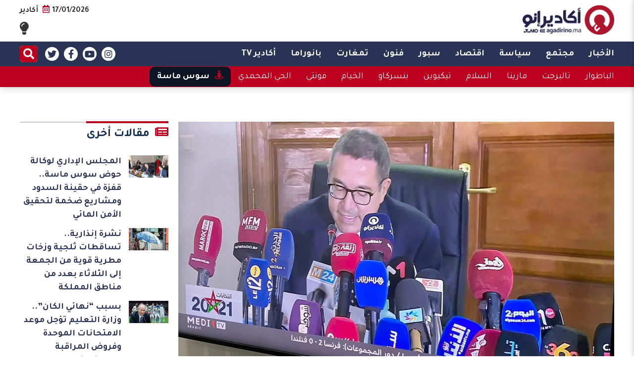

--- FILE ---
content_type: text/html; charset=UTF-8
request_url: https://agadirino.ma/2021/09/09/%D8%A7%D9%86%D8%AA%D8%AE%D8%A7%D8%A8%D8%A7%D8%AA2021%D8%A7%D9%84%D9%86%D8%AA%D8%A7%D8%A6%D8%AC-%D8%A7%D9%84%D8%B4%D8%A8%D9%87-%D9%86%D9%87%D8%A7%D8%A6%D9%8A%D8%A9-%D9%84%D8%AA%D8%B4%D8%B1%D9%8A%D8%B9/
body_size: 13555
content:
<!DOCTYPE html>
<html dir="rtl" lang="ary">
<head>
  <meta charset="UTF-8">
  <meta name="viewport" content="width=device-width, initial-scale=1, maximum-scale=1, user-scalable=0" />
  <link rel="stylesheet" href="https://cdnjs.cloudflare.com/ajax/libs/font-awesome/5.15.2/css/all.min.css" integrity="sha512-HK5fgLBL+xu6dm/Ii3z4xhlSUyZgTT9tuc/hSrtw6uzJOvgRr2a9jyxxT1ely+B+xFAmJKVSTbpM/CuL7qxO8w==" crossorigin="anonymous" />
  <meta name='robots' content='index, follow, max-image-preview:large, max-snippet:-1, max-video-preview:-1' />

	<!-- This site is optimized with the Yoast SEO plugin v23.0 - https://yoast.com/wordpress/plugins/seo/ -->
	<title>انتخابات2021:النتائج الشبه نهائية لتشريعيات دائرة أكادير-اداوتنان - agadirino.ma</title>
	<link rel="canonical" href="https://agadirino.ma/2021/09/09/انتخابات2021النتائج-الشبه-نهائية-لتشريع/" />
	<meta property="og:locale" content="ar_AR" />
	<meta property="og:type" content="article" />
	<meta property="og:title" content="انتخابات2021:النتائج الشبه نهائية لتشريعيات دائرة أكادير-اداوتنان - agadirino.ma" />
	<meta property="og:description" content="أكادير إنو اعلن احمد حجي والي ولاية جهة سوس ماسة, عن النتائج المؤقتة على صعيد الدائرة التشريعية المحلية والتي عرفت نسبة مشاركة في حدود36.1في المئة , اي ما يقارب  78.2في المئة من عمليات الفرز  والي جاءت هانتائج الأولية المؤقتة كالاتي: ✓الأحرار 37847 كريم اشنكلي ✓الاصالة والمعاصرة 9375 حميد وهبي ✓الاستقلال 6131 جمال ديواني ✓الاتحاد الاشتراكي [&hellip;]" />
	<meta property="og:url" content="https://agadirino.ma/2021/09/09/انتخابات2021النتائج-الشبه-نهائية-لتشريع/" />
	<meta property="og:site_name" content="agadirino.ma" />
	<meta property="article:published_time" content="2021-09-09T09:20:17+00:00" />
	<meta property="article:modified_time" content="2021-09-09T09:21:58+00:00" />
	<meta property="og:image" content="https://agadirino.ma/wp-content/uploads/2021/09/Unknown-2-5.jpeg" />
	<meta property="og:image:width" content="1584" />
	<meta property="og:image:height" content="891" />
	<meta property="og:image:type" content="image/jpeg" />
	<meta name="author" content="ادريس ايت قاسي" />
	<meta name="twitter:card" content="summary_large_image" />
	<meta name="twitter:label1" content="Written by" />
	<meta name="twitter:data1" content="ادريس ايت قاسي" />
	<meta name="twitter:label2" content="Est. reading time" />
	<meta name="twitter:data2" content="1 minute" />
	<script type="application/ld+json" class="yoast-schema-graph">{"@context":"https://schema.org","@graph":[{"@type":"WebPage","@id":"https://agadirino.ma/2021/09/09/%d8%a7%d9%86%d8%aa%d8%ae%d8%a7%d8%a8%d8%a7%d8%aa2021%d8%a7%d9%84%d9%86%d8%aa%d8%a7%d8%a6%d8%ac-%d8%a7%d9%84%d8%b4%d8%a8%d9%87-%d9%86%d9%87%d8%a7%d8%a6%d9%8a%d8%a9-%d9%84%d8%aa%d8%b4%d8%b1%d9%8a%d8%b9/","url":"https://agadirino.ma/2021/09/09/%d8%a7%d9%86%d8%aa%d8%ae%d8%a7%d8%a8%d8%a7%d8%aa2021%d8%a7%d9%84%d9%86%d8%aa%d8%a7%d8%a6%d8%ac-%d8%a7%d9%84%d8%b4%d8%a8%d9%87-%d9%86%d9%87%d8%a7%d8%a6%d9%8a%d8%a9-%d9%84%d8%aa%d8%b4%d8%b1%d9%8a%d8%b9/","name":"انتخابات2021:النتائج الشبه نهائية لتشريعيات دائرة أكادير-اداوتنان - agadirino.ma","isPartOf":{"@id":"https://agadirino.ma/#website"},"primaryImageOfPage":{"@id":"https://agadirino.ma/2021/09/09/%d8%a7%d9%86%d8%aa%d8%ae%d8%a7%d8%a8%d8%a7%d8%aa2021%d8%a7%d9%84%d9%86%d8%aa%d8%a7%d8%a6%d8%ac-%d8%a7%d9%84%d8%b4%d8%a8%d9%87-%d9%86%d9%87%d8%a7%d8%a6%d9%8a%d8%a9-%d9%84%d8%aa%d8%b4%d8%b1%d9%8a%d8%b9/#primaryimage"},"image":{"@id":"https://agadirino.ma/2021/09/09/%d8%a7%d9%86%d8%aa%d8%ae%d8%a7%d8%a8%d8%a7%d8%aa2021%d8%a7%d9%84%d9%86%d8%aa%d8%a7%d8%a6%d8%ac-%d8%a7%d9%84%d8%b4%d8%a8%d9%87-%d9%86%d9%87%d8%a7%d8%a6%d9%8a%d8%a9-%d9%84%d8%aa%d8%b4%d8%b1%d9%8a%d8%b9/#primaryimage"},"thumbnailUrl":"https://agadirino.ma/wp-content/uploads/2021/09/Unknown-2-5.jpeg","datePublished":"2021-09-09T09:20:17+00:00","dateModified":"2021-09-09T09:21:58+00:00","author":{"@id":"https://agadirino.ma/#/schema/person/0b1f2d40623108d169dd2b3a9a693d8f"},"breadcrumb":{"@id":"https://agadirino.ma/2021/09/09/%d8%a7%d9%86%d8%aa%d8%ae%d8%a7%d8%a8%d8%a7%d8%aa2021%d8%a7%d9%84%d9%86%d8%aa%d8%a7%d8%a6%d8%ac-%d8%a7%d9%84%d8%b4%d8%a8%d9%87-%d9%86%d9%87%d8%a7%d8%a6%d9%8a%d8%a9-%d9%84%d8%aa%d8%b4%d8%b1%d9%8a%d8%b9/#breadcrumb"},"inLanguage":"ary","potentialAction":[{"@type":"ReadAction","target":["https://agadirino.ma/2021/09/09/%d8%a7%d9%86%d8%aa%d8%ae%d8%a7%d8%a8%d8%a7%d8%aa2021%d8%a7%d9%84%d9%86%d8%aa%d8%a7%d8%a6%d8%ac-%d8%a7%d9%84%d8%b4%d8%a8%d9%87-%d9%86%d9%87%d8%a7%d8%a6%d9%8a%d8%a9-%d9%84%d8%aa%d8%b4%d8%b1%d9%8a%d8%b9/"]}]},{"@type":"ImageObject","inLanguage":"ary","@id":"https://agadirino.ma/2021/09/09/%d8%a7%d9%86%d8%aa%d8%ae%d8%a7%d8%a8%d8%a7%d8%aa2021%d8%a7%d9%84%d9%86%d8%aa%d8%a7%d8%a6%d8%ac-%d8%a7%d9%84%d8%b4%d8%a8%d9%87-%d9%86%d9%87%d8%a7%d8%a6%d9%8a%d8%a9-%d9%84%d8%aa%d8%b4%d8%b1%d9%8a%d8%b9/#primaryimage","url":"https://agadirino.ma/wp-content/uploads/2021/09/Unknown-2-5.jpeg","contentUrl":"https://agadirino.ma/wp-content/uploads/2021/09/Unknown-2-5.jpeg","width":1584,"height":891},{"@type":"BreadcrumbList","@id":"https://agadirino.ma/2021/09/09/%d8%a7%d9%86%d8%aa%d8%ae%d8%a7%d8%a8%d8%a7%d8%aa2021%d8%a7%d9%84%d9%86%d8%aa%d8%a7%d8%a6%d8%ac-%d8%a7%d9%84%d8%b4%d8%a8%d9%87-%d9%86%d9%87%d8%a7%d8%a6%d9%8a%d8%a9-%d9%84%d8%aa%d8%b4%d8%b1%d9%8a%d8%b9/#breadcrumb","itemListElement":[{"@type":"ListItem","position":1,"name":"Home","item":"https://agadirino.ma/"},{"@type":"ListItem","position":2,"name":"انتخابات2021:النتائج الشبه نهائية لتشريعيات دائرة أكادير-اداوتنان"}]},{"@type":"WebSite","@id":"https://agadirino.ma/#website","url":"https://agadirino.ma/","name":"agadirino.ma","description":"Just another WordPress site","potentialAction":[{"@type":"SearchAction","target":{"@type":"EntryPoint","urlTemplate":"https://agadirino.ma/?s={search_term_string}"},"query-input":"required name=search_term_string"}],"inLanguage":"ary"},{"@type":"Person","@id":"https://agadirino.ma/#/schema/person/0b1f2d40623108d169dd2b3a9a693d8f","name":"ادريس ايت قاسي","image":{"@type":"ImageObject","inLanguage":"ary","@id":"https://agadirino.ma/#/schema/person/image/","url":"https://secure.gravatar.com/avatar/3804fb8f6612c51579599b5324aff7c7c22114e99aa96b7f760619dae57d15a6?s=96&d=mm&r=g","contentUrl":"https://secure.gravatar.com/avatar/3804fb8f6612c51579599b5324aff7c7c22114e99aa96b7f760619dae57d15a6?s=96&d=mm&r=g","caption":"ادريس ايت قاسي"},"url":"https://agadirino.ma/author/idriss/"}]}</script>
	<!-- / Yoast SEO plugin. -->


<link rel='dns-prefetch' href='//stats.wp.com' />
<link rel="alternate" type="application/rss+xml" title="agadirino.ma &raquo; الخلاصة" href="https://agadirino.ma/feed/" />
<link rel="alternate" type="application/rss+xml" title="agadirino.ma &raquo; خلاصة التعليقات" href="https://agadirino.ma/comments/feed/" />
<link rel="alternate" type="application/rss+xml" title="agadirino.ma &raquo; انتخابات2021:النتائج الشبه نهائية لتشريعيات دائرة أكادير-اداوتنان خلاصة التعليقات" href="https://agadirino.ma/2021/09/09/%d8%a7%d9%86%d8%aa%d8%ae%d8%a7%d8%a8%d8%a7%d8%aa2021%d8%a7%d9%84%d9%86%d8%aa%d8%a7%d8%a6%d8%ac-%d8%a7%d9%84%d8%b4%d8%a8%d9%87-%d9%86%d9%87%d8%a7%d8%a6%d9%8a%d8%a9-%d9%84%d8%aa%d8%b4%d8%b1%d9%8a%d8%b9/feed/" />
<link rel="alternate" title="oEmbed (JSON)" type="application/json+oembed" href="https://agadirino.ma/wp-json/oembed/1.0/embed?url=https%3A%2F%2Fagadirino.ma%2F2021%2F09%2F09%2F%25d8%25a7%25d9%2586%25d8%25aa%25d8%25ae%25d8%25a7%25d8%25a8%25d8%25a7%25d8%25aa2021%25d8%25a7%25d9%2584%25d9%2586%25d8%25aa%25d8%25a7%25d8%25a6%25d8%25ac-%25d8%25a7%25d9%2584%25d8%25b4%25d8%25a8%25d9%2587-%25d9%2586%25d9%2587%25d8%25a7%25d8%25a6%25d9%258a%25d8%25a9-%25d9%2584%25d8%25aa%25d8%25b4%25d8%25b1%25d9%258a%25d8%25b9%2F" />
<link rel="alternate" title="oEmbed (XML)" type="text/xml+oembed" href="https://agadirino.ma/wp-json/oembed/1.0/embed?url=https%3A%2F%2Fagadirino.ma%2F2021%2F09%2F09%2F%25d8%25a7%25d9%2586%25d8%25aa%25d8%25ae%25d8%25a7%25d8%25a8%25d8%25a7%25d8%25aa2021%25d8%25a7%25d9%2584%25d9%2586%25d8%25aa%25d8%25a7%25d8%25a6%25d8%25ac-%25d8%25a7%25d9%2584%25d8%25b4%25d8%25a8%25d9%2587-%25d9%2586%25d9%2587%25d8%25a7%25d8%25a6%25d9%258a%25d8%25a9-%25d9%2584%25d8%25aa%25d8%25b4%25d8%25b1%25d9%258a%25d8%25b9%2F&#038;format=xml" />
<style id='wp-img-auto-sizes-contain-inline-css' type='text/css'>
img:is([sizes=auto i],[sizes^="auto," i]){contain-intrinsic-size:3000px 1500px}
/*# sourceURL=wp-img-auto-sizes-contain-inline-css */
</style>
<style id='classic-theme-styles-inline-css' type='text/css'>
/*! This file is auto-generated */
.wp-block-button__link{color:#fff;background-color:#32373c;border-radius:9999px;box-shadow:none;text-decoration:none;padding:calc(.667em + 2px) calc(1.333em + 2px);font-size:1.125em}.wp-block-file__button{background:#32373c;color:#fff;text-decoration:none}
/*# sourceURL=/wp-includes/css/classic-themes.min.css */
</style>
<link rel='stylesheet' id='hybrid-style-css' href='https://agadirino.ma/wp-content/themes/agadirino/style.css?ver=1.0.21' type='text/css' media='all' />
<link rel='stylesheet' id='slick-css-css' href='https://agadirino.ma/wp-content/themes/agadirino/assets/slick/slick.css?ver=1.8.1' type='text/css' media='all' />
<link rel='stylesheet' id='slick-theme-css' href='https://agadirino.ma/wp-content/themes/agadirino/assets/slick/slick-theme.css?ver=1' type='text/css' media='all' />
<script type="text/javascript" src="https://agadirino.ma/wp-includes/js/jquery/jquery.min.js?ver=3.7.1" id="jquery-core-js"></script>
<script type="text/javascript" src="https://agadirino.ma/wp-includes/js/jquery/jquery-migrate.min.js?ver=3.4.1" id="jquery-migrate-js"></script>
<link rel="https://api.w.org/" href="https://agadirino.ma/wp-json/" /><link rel="alternate" title="JSON" type="application/json" href="https://agadirino.ma/wp-json/wp/v2/posts/1815" /><link rel="EditURI" type="application/rsd+xml" title="RSD" href="https://agadirino.ma/xmlrpc.php?rsd" />
<meta name="generator" content="WordPress 6.9" />
<link rel='shortlink' href='https://agadirino.ma/?p=1815' />
	<style>img#wpstats{display:none}</style>
		<script async src='https://securepubads.g.doubleclick.net/tag/js/gpt.js'></script>
<script>
  window.googletag = window.googletag || {cmd: []};
  googletag.cmd.push(function() {
    googletag.defineSlot('/21798875755/billboard-970x250-agadirino', [970, 250], 'div-gpt-ad-1720133818916-0').addService(googletag.pubads());
    googletag.defineSlot('/21798875755/single-before-content--300x250-agadirino', [300, 250], 'div-gpt-ad-1720135999533-0').addService(googletag.pubads());
    googletag.pubads().enableSingleRequest();
    googletag.pubads().collapseEmptyDivs();
    googletag.enableServices();
  });
</script>


<style id='global-styles-inline-css' type='text/css'>
:root{--wp--preset--aspect-ratio--square: 1;--wp--preset--aspect-ratio--4-3: 4/3;--wp--preset--aspect-ratio--3-4: 3/4;--wp--preset--aspect-ratio--3-2: 3/2;--wp--preset--aspect-ratio--2-3: 2/3;--wp--preset--aspect-ratio--16-9: 16/9;--wp--preset--aspect-ratio--9-16: 9/16;--wp--preset--color--black: #000000;--wp--preset--color--cyan-bluish-gray: #abb8c3;--wp--preset--color--white: #ffffff;--wp--preset--color--pale-pink: #f78da7;--wp--preset--color--vivid-red: #cf2e2e;--wp--preset--color--luminous-vivid-orange: #ff6900;--wp--preset--color--luminous-vivid-amber: #fcb900;--wp--preset--color--light-green-cyan: #7bdcb5;--wp--preset--color--vivid-green-cyan: #00d084;--wp--preset--color--pale-cyan-blue: #8ed1fc;--wp--preset--color--vivid-cyan-blue: #0693e3;--wp--preset--color--vivid-purple: #9b51e0;--wp--preset--gradient--vivid-cyan-blue-to-vivid-purple: linear-gradient(135deg,rgb(6,147,227) 0%,rgb(155,81,224) 100%);--wp--preset--gradient--light-green-cyan-to-vivid-green-cyan: linear-gradient(135deg,rgb(122,220,180) 0%,rgb(0,208,130) 100%);--wp--preset--gradient--luminous-vivid-amber-to-luminous-vivid-orange: linear-gradient(135deg,rgb(252,185,0) 0%,rgb(255,105,0) 100%);--wp--preset--gradient--luminous-vivid-orange-to-vivid-red: linear-gradient(135deg,rgb(255,105,0) 0%,rgb(207,46,46) 100%);--wp--preset--gradient--very-light-gray-to-cyan-bluish-gray: linear-gradient(135deg,rgb(238,238,238) 0%,rgb(169,184,195) 100%);--wp--preset--gradient--cool-to-warm-spectrum: linear-gradient(135deg,rgb(74,234,220) 0%,rgb(151,120,209) 20%,rgb(207,42,186) 40%,rgb(238,44,130) 60%,rgb(251,105,98) 80%,rgb(254,248,76) 100%);--wp--preset--gradient--blush-light-purple: linear-gradient(135deg,rgb(255,206,236) 0%,rgb(152,150,240) 100%);--wp--preset--gradient--blush-bordeaux: linear-gradient(135deg,rgb(254,205,165) 0%,rgb(254,45,45) 50%,rgb(107,0,62) 100%);--wp--preset--gradient--luminous-dusk: linear-gradient(135deg,rgb(255,203,112) 0%,rgb(199,81,192) 50%,rgb(65,88,208) 100%);--wp--preset--gradient--pale-ocean: linear-gradient(135deg,rgb(255,245,203) 0%,rgb(182,227,212) 50%,rgb(51,167,181) 100%);--wp--preset--gradient--electric-grass: linear-gradient(135deg,rgb(202,248,128) 0%,rgb(113,206,126) 100%);--wp--preset--gradient--midnight: linear-gradient(135deg,rgb(2,3,129) 0%,rgb(40,116,252) 100%);--wp--preset--font-size--small: 13px;--wp--preset--font-size--medium: 20px;--wp--preset--font-size--large: 36px;--wp--preset--font-size--x-large: 42px;--wp--preset--spacing--20: 0.44rem;--wp--preset--spacing--30: 0.67rem;--wp--preset--spacing--40: 1rem;--wp--preset--spacing--50: 1.5rem;--wp--preset--spacing--60: 2.25rem;--wp--preset--spacing--70: 3.38rem;--wp--preset--spacing--80: 5.06rem;--wp--preset--shadow--natural: 6px 6px 9px rgba(0, 0, 0, 0.2);--wp--preset--shadow--deep: 12px 12px 50px rgba(0, 0, 0, 0.4);--wp--preset--shadow--sharp: 6px 6px 0px rgba(0, 0, 0, 0.2);--wp--preset--shadow--outlined: 6px 6px 0px -3px rgb(255, 255, 255), 6px 6px rgb(0, 0, 0);--wp--preset--shadow--crisp: 6px 6px 0px rgb(0, 0, 0);}:where(.is-layout-flex){gap: 0.5em;}:where(.is-layout-grid){gap: 0.5em;}body .is-layout-flex{display: flex;}.is-layout-flex{flex-wrap: wrap;align-items: center;}.is-layout-flex > :is(*, div){margin: 0;}body .is-layout-grid{display: grid;}.is-layout-grid > :is(*, div){margin: 0;}:where(.wp-block-columns.is-layout-flex){gap: 2em;}:where(.wp-block-columns.is-layout-grid){gap: 2em;}:where(.wp-block-post-template.is-layout-flex){gap: 1.25em;}:where(.wp-block-post-template.is-layout-grid){gap: 1.25em;}.has-black-color{color: var(--wp--preset--color--black) !important;}.has-cyan-bluish-gray-color{color: var(--wp--preset--color--cyan-bluish-gray) !important;}.has-white-color{color: var(--wp--preset--color--white) !important;}.has-pale-pink-color{color: var(--wp--preset--color--pale-pink) !important;}.has-vivid-red-color{color: var(--wp--preset--color--vivid-red) !important;}.has-luminous-vivid-orange-color{color: var(--wp--preset--color--luminous-vivid-orange) !important;}.has-luminous-vivid-amber-color{color: var(--wp--preset--color--luminous-vivid-amber) !important;}.has-light-green-cyan-color{color: var(--wp--preset--color--light-green-cyan) !important;}.has-vivid-green-cyan-color{color: var(--wp--preset--color--vivid-green-cyan) !important;}.has-pale-cyan-blue-color{color: var(--wp--preset--color--pale-cyan-blue) !important;}.has-vivid-cyan-blue-color{color: var(--wp--preset--color--vivid-cyan-blue) !important;}.has-vivid-purple-color{color: var(--wp--preset--color--vivid-purple) !important;}.has-black-background-color{background-color: var(--wp--preset--color--black) !important;}.has-cyan-bluish-gray-background-color{background-color: var(--wp--preset--color--cyan-bluish-gray) !important;}.has-white-background-color{background-color: var(--wp--preset--color--white) !important;}.has-pale-pink-background-color{background-color: var(--wp--preset--color--pale-pink) !important;}.has-vivid-red-background-color{background-color: var(--wp--preset--color--vivid-red) !important;}.has-luminous-vivid-orange-background-color{background-color: var(--wp--preset--color--luminous-vivid-orange) !important;}.has-luminous-vivid-amber-background-color{background-color: var(--wp--preset--color--luminous-vivid-amber) !important;}.has-light-green-cyan-background-color{background-color: var(--wp--preset--color--light-green-cyan) !important;}.has-vivid-green-cyan-background-color{background-color: var(--wp--preset--color--vivid-green-cyan) !important;}.has-pale-cyan-blue-background-color{background-color: var(--wp--preset--color--pale-cyan-blue) !important;}.has-vivid-cyan-blue-background-color{background-color: var(--wp--preset--color--vivid-cyan-blue) !important;}.has-vivid-purple-background-color{background-color: var(--wp--preset--color--vivid-purple) !important;}.has-black-border-color{border-color: var(--wp--preset--color--black) !important;}.has-cyan-bluish-gray-border-color{border-color: var(--wp--preset--color--cyan-bluish-gray) !important;}.has-white-border-color{border-color: var(--wp--preset--color--white) !important;}.has-pale-pink-border-color{border-color: var(--wp--preset--color--pale-pink) !important;}.has-vivid-red-border-color{border-color: var(--wp--preset--color--vivid-red) !important;}.has-luminous-vivid-orange-border-color{border-color: var(--wp--preset--color--luminous-vivid-orange) !important;}.has-luminous-vivid-amber-border-color{border-color: var(--wp--preset--color--luminous-vivid-amber) !important;}.has-light-green-cyan-border-color{border-color: var(--wp--preset--color--light-green-cyan) !important;}.has-vivid-green-cyan-border-color{border-color: var(--wp--preset--color--vivid-green-cyan) !important;}.has-pale-cyan-blue-border-color{border-color: var(--wp--preset--color--pale-cyan-blue) !important;}.has-vivid-cyan-blue-border-color{border-color: var(--wp--preset--color--vivid-cyan-blue) !important;}.has-vivid-purple-border-color{border-color: var(--wp--preset--color--vivid-purple) !important;}.has-vivid-cyan-blue-to-vivid-purple-gradient-background{background: var(--wp--preset--gradient--vivid-cyan-blue-to-vivid-purple) !important;}.has-light-green-cyan-to-vivid-green-cyan-gradient-background{background: var(--wp--preset--gradient--light-green-cyan-to-vivid-green-cyan) !important;}.has-luminous-vivid-amber-to-luminous-vivid-orange-gradient-background{background: var(--wp--preset--gradient--luminous-vivid-amber-to-luminous-vivid-orange) !important;}.has-luminous-vivid-orange-to-vivid-red-gradient-background{background: var(--wp--preset--gradient--luminous-vivid-orange-to-vivid-red) !important;}.has-very-light-gray-to-cyan-bluish-gray-gradient-background{background: var(--wp--preset--gradient--very-light-gray-to-cyan-bluish-gray) !important;}.has-cool-to-warm-spectrum-gradient-background{background: var(--wp--preset--gradient--cool-to-warm-spectrum) !important;}.has-blush-light-purple-gradient-background{background: var(--wp--preset--gradient--blush-light-purple) !important;}.has-blush-bordeaux-gradient-background{background: var(--wp--preset--gradient--blush-bordeaux) !important;}.has-luminous-dusk-gradient-background{background: var(--wp--preset--gradient--luminous-dusk) !important;}.has-pale-ocean-gradient-background{background: var(--wp--preset--gradient--pale-ocean) !important;}.has-electric-grass-gradient-background{background: var(--wp--preset--gradient--electric-grass) !important;}.has-midnight-gradient-background{background: var(--wp--preset--gradient--midnight) !important;}.has-small-font-size{font-size: var(--wp--preset--font-size--small) !important;}.has-medium-font-size{font-size: var(--wp--preset--font-size--medium) !important;}.has-large-font-size{font-size: var(--wp--preset--font-size--large) !important;}.has-x-large-font-size{font-size: var(--wp--preset--font-size--x-large) !important;}
/*# sourceURL=global-styles-inline-css */
</style>
</head>
<body class="rtl wp-singular post-template-default single single-post postid-1815 single-format-standard wp-theme-agadirino">
<script>
(function( $ ) {
  'use strict';

  let isDarkMode = localStorage.getItem('is-dark-mode');

  if (isDarkMode === null) {
    isDarkMode = window.matchMedia('(prefers-color-scheme: dark)').matches;
  } else {
    isDarkMode = isDarkMode == 1;
  }

  if (!isDarkMode) {
    $('body').addClass('light-mode');
  }

  $('#dark-mode-switch').on("click", function () {
    let body = $('body'),
      isDarkMode = body.hasClass('light-mode');
    body.toggleClass('light-mode');
    localStorage.setItem('is-dark-mode', isDarkMode ? 1 : 0);
  });
})( jQuery );

</script>
<div id="page" class="site">
  <header id="masthead" class="site-header" role="header">
    <div class="hide">
              <p><a href="https://agadirino.ma/" rel="home">agadirino.ma</a></p>
          </div>
        <div class="brand-bar-container">
  <div class="container">
    <div class="brand-bar">
      <div class="right">
        <div class="site-branding">
          <div class="brand-logo">
            <a href="https://agadirino.ma/">
              <img
                src="https://agadirino.ma/wp-content/uploads/2021/08/agadirino-logo-dark.png"
                alt="brand-logo"
                title="agadirino.ma"
                class="main-logo dark-logo"
              />
              <img
                src="https://agadirino.ma/wp-content/uploads/2021/08/agadirino-logo-clear.png"
                alt="brand-logo"
                title="agadirino.ma"
                class="main-logo light-logo"
              />
            </a>
          </div>
        </div>
      </div>
      <div class="left">
        <div class="date-and-weather">
          <span class="date">17/01/2026<i class="icon far fa-calendar-alt"></i></span>
          <span class="weather">أكادير</span>
        </div>
        <div id="dark-mode-switch" class="dark-mode-switch">
          <i class="fas fa-lightbulb"></i>
        </div>
      </div>
    </div>
  </div>
</div>
    <div class="main-bar-container">
  <div class="container">
    <div class="main-bar">
      <div class="right">
        <nav class="main-navigation" role="navigation" aria-label="Main menu">
  <div class="menu-main-container"><ul id="main-menu" class="menu"><li role="menuitem"  id="menu-item-19" class=" menu-item menu-item-type-taxonomy menu-item-object-category menu-item-19 id-2 "><a  href="https://agadirino.ma/category/%d8%a7%d9%84%d8%a3%d8%ae%d8%a8%d8%a7%d8%b1/">الأخبار</a></li><li role="menuitem"  id="menu-item-23" class=" menu-item menu-item-type-taxonomy menu-item-object-category menu-item-23 id-3 "><a  href="https://agadirino.ma/category/%d9%85%d8%ac%d8%aa%d9%85%d8%b9/">مجتمع</a></li><li role="menuitem"  id="menu-item-24" class=" menu-item menu-item-type-taxonomy menu-item-object-category menu-item-24 id-7 "><a  href="https://agadirino.ma/category/%d8%b3%d9%8a%d8%a7%d8%b3%d8%a9/">سياسة</a></li><li role="menuitem"  id="menu-item-18" class=" menu-item menu-item-type-taxonomy menu-item-object-category menu-item-18 id-4 "><a  href="https://agadirino.ma/category/%d8%a7%d9%82%d8%aa%d8%b5%d8%a7%d8%af/">اقتصاد</a></li><li role="menuitem"  id="menu-item-21" class=" menu-item menu-item-type-taxonomy menu-item-object-category menu-item-21 id-5 "><a  href="https://agadirino.ma/category/%d8%b3%d8%a8%d9%88%d8%b1/">سبور</a></li><li role="menuitem"  id="menu-item-22" class=" menu-item menu-item-type-taxonomy menu-item-object-category menu-item-22 id-6 "><a  href="https://agadirino.ma/category/%d9%81%d9%86%d9%88%d9%86/">فنون</a></li><li role="menuitem"  id="menu-item-16" class=" menu-item menu-item-type-taxonomy menu-item-object-category menu-item-16 id-8 "><a  href="https://agadirino.ma/category/%d8%aa%d9%85%d8%ba%d8%a7%d8%b1%d8%aa/">تمغارت</a></li><li role="menuitem"  id="menu-item-20" class=" menu-item menu-item-type-taxonomy menu-item-object-category menu-item-20 id-9 "><a  href="https://agadirino.ma/category/%d8%a8%d8%a7%d9%86%d9%88%d8%b1%d8%a7%d9%85%d8%a7/">بانوراما</a></li><li role="menuitem"  id="menu-item-17" class=" menu-item menu-item-type-taxonomy menu-item-object-category menu-item-17 id-10 "><a  href="https://agadirino.ma/category/%d8%a3%d9%83%d8%a7%d8%af%d9%8a%d8%b1-tv/">أكادير TV</a></li></ul></div></nav>
        <button class="menu-toggle menu-toggle-on" data-target="mobile-menu-container"><i class="fas fa-bars"></i></button>
      </div>
      <div class="left">
        <nav class="social-navigation" aria-label="Social navigation">
  <ul class="social-menu">
    <li>
      <a href="https://www.instagram.com/agadirino.ma/" target="_blank"><i class="fab fa-instagram" aria-hidden="true"></i></a>
    </li>
    <li>
      <a href="#" target="_blank"><i class="fab fa-youtube" aria-hidden="true"></i></a>
    </li>
    <li>
      <a href="#" target="_blank"><i class="fab fa-facebook-f" aria-hidden="true"></i></a>
    </li>
    <li>
      <a href="#" target="_blank"><i class="fab fa-twitter" aria-hidden="true"></i></a>
    </li>
  </ul>
</nav>
        <form role="search" method="get" class="search-form" action="https://agadirino.ma/">
	<input type="search" class="search-field" placeholder="كلمات مفتاحية..." value="" name="s" />
	<button type="submit" class="search-submit"><i class="fas fa-search"></i></button>
</form>
      </div>
    </div>
  </div>
</div>
    <div class="secondary-bar-container">
  <div class="container">
    <div class="secondary-bar">
      <div class="right">
        <nav class="secondary-navigation" role="navigation" aria-label="secondary menu">
  <div class="menu-secondary-container"><ul id="secondary-menu" class="menu"><li role="menuitem"  id="menu-item-26" class=" menu-item menu-item-type-taxonomy menu-item-object-category menu-item-26 id-14 "><a  href="https://agadirino.ma/category/%d8%a3%d8%ae%d8%a8%d8%a7%d8%b1-%d8%a7%d9%84%d8%ad%d9%8a/%d8%a7%d9%84%d8%a8%d8%a7%d8%b7%d9%88%d8%a7%d8%b1/">الباطوار</a></li><li role="menuitem"  id="menu-item-31" class=" menu-item menu-item-type-taxonomy menu-item-object-category menu-item-31 id-15 "><a  href="https://agadirino.ma/category/%d8%a3%d8%ae%d8%a8%d8%a7%d8%b1-%d8%a7%d9%84%d8%ad%d9%8a/%d8%aa%d8%a7%d9%84%d8%a8%d8%b1%d8%ac%d8%aa/">تالبرجت</a></li><li role="menuitem"  id="menu-item-34" class=" menu-item menu-item-type-taxonomy menu-item-object-category menu-item-34 id-16 "><a  href="https://agadirino.ma/category/%d8%a3%d8%ae%d8%a8%d8%a7%d8%b1-%d8%a7%d9%84%d8%ad%d9%8a/%d9%85%d8%a7%d8%b1%d9%8a%d9%86%d8%a7/">مارينا</a></li><li role="menuitem"  id="menu-item-29" class=" menu-item menu-item-type-taxonomy menu-item-object-category menu-item-29 id-17 "><a  href="https://agadirino.ma/category/%d8%a3%d8%ae%d8%a8%d8%a7%d8%b1-%d8%a7%d9%84%d8%ad%d9%8a/%d8%a7%d9%84%d8%b3%d9%84%d8%a7%d9%85/">السلام</a></li><li role="menuitem"  id="menu-item-32" class=" menu-item menu-item-type-taxonomy menu-item-object-category menu-item-32 id-18 "><a  href="https://agadirino.ma/category/%d8%a3%d8%ae%d8%a8%d8%a7%d8%b1-%d8%a7%d9%84%d8%ad%d9%8a/%d8%aa%d9%8a%d9%83%d9%8a%d9%88%d9%8a%d9%86/">تيكيوين</a></li><li role="menuitem"  id="menu-item-30" class=" menu-item menu-item-type-taxonomy menu-item-object-category menu-item-30 id-19 "><a  href="https://agadirino.ma/category/%d8%a3%d8%ae%d8%a8%d8%a7%d8%b1-%d8%a7%d9%84%d8%ad%d9%8a/%d8%a8%d9%86%d8%b3%d8%b1%d9%83%d8%a7%d9%88/">بنسركاو</a></li><li role="menuitem"  id="menu-item-28" class=" menu-item menu-item-type-taxonomy menu-item-object-category menu-item-28 id-20 "><a  href="https://agadirino.ma/category/%d8%a3%d8%ae%d8%a8%d8%a7%d8%b1-%d8%a7%d9%84%d8%ad%d9%8a/%d8%a7%d9%84%d8%ae%d9%8a%d8%a7%d9%85/">الخيام</a></li><li role="menuitem"  id="menu-item-33" class=" menu-item menu-item-type-taxonomy menu-item-object-category menu-item-33 id-21 "><a  href="https://agadirino.ma/category/%d8%a3%d8%ae%d8%a8%d8%a7%d8%b1-%d8%a7%d9%84%d8%ad%d9%8a/%d9%81%d9%88%d9%86%d8%aa%d9%8a/">فونتي</a></li><li role="menuitem"  id="menu-item-27" class=" menu-item menu-item-type-taxonomy menu-item-object-category menu-item-27 id-22 "><a  href="https://agadirino.ma/category/%d8%a3%d8%ae%d8%a8%d8%a7%d8%b1-%d8%a7%d9%84%d8%ad%d9%8a/%d8%a7%d9%84%d8%ad%d9%8a-%d8%a7%d9%84%d9%85%d8%ad%d9%85%d8%af%d9%8a/">الحي المحمدي</a></li><li role="menuitem"  id="menu-item-749" class=" menu-item menu-item-type-taxonomy menu-item-object-category menu-item-749 id-33 "><a  href="https://agadirino.ma/category/%d8%b3%d9%88%d8%b3-%d9%85%d8%a7%d8%b3%d8%a9/">سوس ماسة</a></li></ul></div></nav>
      </div>
    </div>
  </div>
</div>
    <div class="mobile-menu-container transition" id="mobile-menu-container">
  <header>
    <button class="menu-toggle menu-toggle-off" data-target="mobile-menu-container">&times;</button>
  </header>
  <div class="navigation">
    <nav id="mobile-main-navigation" class="mobile-navigation" role="navigation" aria-label="Mobile Menu">
      <div class="menu-mobile-container"><ul id="mobile-menu" class="menu"><li role="menuitem"  id="menu-item-726" class=" menu-item menu-item-type-taxonomy menu-item-object-category menu-item-726 id-2 "><a  href="https://agadirino.ma/category/%d8%a7%d9%84%d8%a3%d8%ae%d8%a8%d8%a7%d8%b1/">الأخبار</a></li><li role="menuitem"  id="menu-item-725" class=" menu-item menu-item-type-taxonomy menu-item-object-category menu-item-725 id-3 "><a  href="https://agadirino.ma/category/%d9%85%d8%ac%d8%aa%d9%85%d8%b9/">مجتمع</a></li><li role="menuitem"  id="menu-item-729" class=" menu-item menu-item-type-taxonomy menu-item-object-category menu-item-729 id-7 "><a  href="https://agadirino.ma/category/%d8%b3%d9%8a%d8%a7%d8%b3%d8%a9/">سياسة</a></li><li role="menuitem"  id="menu-item-727" class=" menu-item menu-item-type-taxonomy menu-item-object-category menu-item-727 id-4 "><a  href="https://agadirino.ma/category/%d8%a7%d9%82%d8%aa%d8%b5%d8%a7%d8%af/">اقتصاد</a></li><li role="menuitem"  id="menu-item-728" class=" menu-item menu-item-type-taxonomy menu-item-object-category menu-item-728 id-5 "><a  href="https://agadirino.ma/category/%d8%b3%d8%a8%d9%88%d8%b1/">سبور</a></li><li role="menuitem"  id="menu-item-730" class=" menu-item menu-item-type-taxonomy menu-item-object-category menu-item-730 id-6 "><a  href="https://agadirino.ma/category/%d9%81%d9%86%d9%88%d9%86/">فنون</a></li><li role="menuitem"  id="menu-item-733" class=" menu-item menu-item-type-taxonomy menu-item-object-category menu-item-733 id-8 "><a  href="https://agadirino.ma/category/%d8%aa%d9%85%d8%ba%d8%a7%d8%b1%d8%aa/">تمغارت</a></li><li role="menuitem"  id="menu-item-732" class=" menu-item menu-item-type-taxonomy menu-item-object-category menu-item-732 id-9 "><a  href="https://agadirino.ma/category/%d8%a8%d8%a7%d9%86%d9%88%d8%b1%d8%a7%d9%85%d8%a7/">بانوراما</a></li><li role="menuitem"  id="menu-item-731" class=" menu-item menu-item-type-taxonomy menu-item-object-category menu-item-731 id-10 "><a  href="https://agadirino.ma/category/%d8%a3%d9%83%d8%a7%d8%af%d9%8a%d8%b1-tv/">أكادير TV</a></li><li role="menuitem"  id="menu-item-734" class=" menu-item menu-item-type-taxonomy menu-item-object-category menu-item-734 id-13 "><a  href="https://agadirino.ma/category/%d8%a3%d8%ae%d8%a8%d8%a7%d8%b1-%d8%a7%d9%84%d8%ad%d9%8a/">أخبار الحي</a></li><li role="menuitem"  id="menu-item-735" class=" menu-item menu-item-type-taxonomy menu-item-object-category menu-item-735 id-33 "><a  href="https://agadirino.ma/category/%d8%b3%d9%88%d8%b3-%d9%85%d8%a7%d8%b3%d8%a9/">سوس ماسة</a></li><li role="menuitem"  id="menu-item-736" class=" menu-item menu-item-type-taxonomy menu-item-object-category current-post-ancestor current-menu-parent current-post-parent menu-item-736 id-30 "><a  href="https://agadirino.ma/category/%d8%a7%d9%86%d8%aa%d8%ae%d8%a7%d8%a8%d8%a7%d8%aa/">انتخابات</a></li></ul></div>    </nav>
  </div>
</div>
  </header>
  <div class="site-content-container">
    <div class="main-container">
                <div class="ads-under-header-container desktop-only">
        <div class="ads">
          <!-- /21798875755/billboard-970x250-agadirino -->
<div id='div-gpt-ad-1720133818916-0' style='min-width: 970px; min-height: 250px;'>
  <script>
    googletag.cmd.push(function() { googletag.display('div-gpt-ad-1720133818916-0'); });
  </script>
</div>        </div>
      </div>
                  <div class="ads-under-header-container mobile-only">
        <div class="ads">
          <!-- /21798875755/mobile-under-header-300x250-agadirino -->
<div id='div-gpt-ad-1720134964722-0' style='min-width: 300px; min-height: 250px;'>
  <script>
    googletag.cmd.push(function() { googletag.display('div-gpt-ad-1720134964722-0'); });
  </script>
</div>        </div>
      </div>
          
  <div class="container">
    <div id="content" class="site-content">
              <div id="primary" class="content-area">
          <main id="main" class="site-main" role="main">
            <article id="post-1815" class="main-post post-1815 post type-post status-publish format-standard has-post-thumbnail hentry category-slider category-30 tag-126 tag-_">
                              <div class="featured-image">
                  <img width="1584" height="891" src="https://agadirino.ma/wp-content/uploads/2021/09/Unknown-2-5.jpeg" class="attachment-post-thumbnail size-post-thumbnail wp-post-image" alt="" decoding="async" fetchpriority="high" srcset="https://agadirino.ma/wp-content/uploads/2021/09/Unknown-2-5.jpeg 1584w, https://agadirino.ma/wp-content/uploads/2021/09/Unknown-2-5-300x169.jpeg 300w, https://agadirino.ma/wp-content/uploads/2021/09/Unknown-2-5-1024x576.jpeg 1024w, https://agadirino.ma/wp-content/uploads/2021/09/Unknown-2-5-768x432.jpeg 768w, https://agadirino.ma/wp-content/uploads/2021/09/Unknown-2-5-1536x864.jpeg 1536w, https://agadirino.ma/wp-content/uploads/2021/09/Unknown-2-5-700x394.jpeg 700w, https://agadirino.ma/wp-content/uploads/2021/09/Unknown-2-5-480x270.jpeg 480w" sizes="(max-width: 1584px) 100vw, 1584px" />                </div>
                            <header class="entry-header">
                <h1 class="entry-title">انتخابات2021:النتائج الشبه نهائية لتشريعيات دائرة أكادير-اداوتنان</h1>		<div class="entry-meta">
			<span class="byline">agadirino</span>
			<span class="posted-on">
        <i class="far fa-clock"></i>
				<time class="entry-date published">9 شتنبر 2021 - 10:20</time>
			</span>
		</div>
	              </header>
              <div class="entry-content-container">
                <div class="entry-social-container">
                  	<div class="entry-social">
		<div class="facebook share-button">
			<a target="_blank" href="https://www.facebook.com/sharer/sharer.php?u=https://agadirino.ma/2021/09/09/%d8%a7%d9%86%d8%aa%d8%ae%d8%a7%d8%a8%d8%a7%d8%aa2021%d8%a7%d9%84%d9%86%d8%aa%d8%a7%d8%a6%d8%ac-%d8%a7%d9%84%d8%b4%d8%a8%d9%87-%d9%86%d9%87%d8%a7%d8%a6%d9%8a%d8%a9-%d9%84%d8%aa%d8%b4%d8%b1%d9%8a%d8%b9/&title=انتخابات2021:النتائج الشبه نهائية لتشريعيات دائرة أكادير-اداوتنان" onclick="window.open(this.href, 'fbShareWindow', 'height=450, width=550');return false;">
				<i class="fab fa-facebook-f" aria-hidden="true"></i><span class="txt">Facebook</span>
			</a>
		</div>
		<div class="twitter share-button">
			<a target="_blank" href="https://twitter.com/intent/tweet?status=انتخابات2021:النتائج الشبه نهائية لتشريعيات دائرة أكادير-اداوتنان+https://agadirino.ma/2021/09/09/%d8%a7%d9%86%d8%aa%d8%ae%d8%a7%d8%a8%d8%a7%d8%aa2021%d8%a7%d9%84%d9%86%d8%aa%d8%a7%d8%a6%d8%ac-%d8%a7%d9%84%d8%b4%d8%a8%d9%87-%d9%86%d9%87%d8%a7%d8%a6%d9%8a%d8%a9-%d9%84%d8%aa%d8%b4%d8%b1%d9%8a%d8%b9/" onclick="window.open(this.href, 'newwindow', 'left=20,top=20,width=500,height=500,toolbar=1,resizable=0'); return false;">
				<i class="fab fa-twitter" aria-hidden="true"></i><span class="txt">Twitter</span>
			</a>
		</div>
		<div class="whatsapp share-button">
			<a href="whatsapp://send?text=انتخابات2021:النتائج الشبه نهائية لتشريعيات دائرة أكادير-اداوتنان       https://agadirino.ma/2021/09/09/%d8%a7%d9%86%d8%aa%d8%ae%d8%a7%d8%a8%d8%a7%d8%aa2021%d8%a7%d9%84%d9%86%d8%aa%d8%a7%d8%a6%d8%ac-%d8%a7%d9%84%d8%b4%d8%a8%d9%87-%d9%86%d9%87%d8%a7%d8%a6%d9%8a%d8%a9-%d9%84%d8%aa%d8%b4%d8%b1%d9%8a%d8%b9/" data-action="share/whatsapp/share">
				<i class="fab fa-whatsapp" aria-hidden="true"></i><span class="txt">Whatsapp</span>
			</a>
		</div>
		<div class="whatsapp whatsapp-desktop share-button">
			<a target="_blank" href="https://web.whatsapp.com/send?text=انتخابات2021:النتائج الشبه نهائية لتشريعيات دائرة أكادير-اداوتنان       https://agadirino.ma/2021/09/09/%d8%a7%d9%86%d8%aa%d8%ae%d8%a7%d8%a8%d8%a7%d8%aa2021%d8%a7%d9%84%d9%86%d8%aa%d8%a7%d8%a6%d8%ac-%d8%a7%d9%84%d8%b4%d8%a8%d9%87-%d9%86%d9%87%d8%a7%d8%a6%d9%8a%d8%a9-%d9%84%d8%aa%d8%b4%d8%b1%d9%8a%d8%b9/" >
				<i class="fab fa-whatsapp" aria-hidden="true"></i><span class="txt">Whatsapp</span>
			</a>
		</div>
		<div class="messenger share-button">
			<a href="https://www.facebook.com/dialog/send?app_id=343519239865910&display=popup&link=https://agadirino.ma/2021/09/09/%d8%a7%d9%86%d8%aa%d8%ae%d8%a7%d8%a8%d8%a7%d8%aa2021%d8%a7%d9%84%d9%86%d8%aa%d8%a7%d8%a6%d8%ac-%d8%a7%d9%84%d8%b4%d8%a8%d9%87-%d9%86%d9%87%d8%a7%d8%a6%d9%8a%d8%a9-%d9%84%d8%aa%d8%b4%d8%b1%d9%8a%d8%b9/&redirect_uri=https://agadirino.ma/2021/09/09/%d8%a7%d9%86%d8%aa%d8%ae%d8%a7%d8%a8%d8%a7%d8%aa2021%d8%a7%d9%84%d9%86%d8%aa%d8%a7%d8%a6%d8%ac-%d8%a7%d9%84%d8%b4%d8%a8%d9%87-%d9%86%d9%87%d8%a7%d8%a6%d9%8a%d8%a9-%d9%84%d8%aa%d8%b4%d8%b1%d9%8a%d8%b9/" onclick="window.open(this.href, 'newwindow', 'left=20,top=20,width=500,height=500,toolbar=1,resizable=0'); return false;">
				<i class="fab fa-facebook-messenger" aria-hidden="true"></i><span class="txt">Messenger</span>
			</a>
		</div>
		<div class="messenger messenger-desktop share-button">
			<a target="_blank" href="https://www.facebook.com/dialog/send?app_id=343519239865910&display=popup&link=https://agadirino.ma/2021/09/09/%d8%a7%d9%86%d8%aa%d8%ae%d8%a7%d8%a8%d8%a7%d8%aa2021%d8%a7%d9%84%d9%86%d8%aa%d8%a7%d8%a6%d8%ac-%d8%a7%d9%84%d8%b4%d8%a8%d9%87-%d9%86%d9%87%d8%a7%d8%a6%d9%8a%d8%a9-%d9%84%d8%aa%d8%b4%d8%b1%d9%8a%d8%b9/&redirect_uri=https://agadirino.ma/2021/09/09/%d8%a7%d9%86%d8%aa%d8%ae%d8%a7%d8%a8%d8%a7%d8%aa2021%d8%a7%d9%84%d9%86%d8%aa%d8%a7%d8%a6%d8%ac-%d8%a7%d9%84%d8%b4%d8%a8%d9%87-%d9%86%d9%87%d8%a7%d8%a6%d9%8a%d8%a9-%d9%84%d8%aa%d8%b4%d8%b1%d9%8a%d8%b9/" onclick="window.open(this.href, 'newwindow', 'left=20,top=20,width=500,height=500,toolbar=1,resizable=0'); return false;">
				<i class="fab fa-facebook-messenger" aria-hidden="true"></i><span class="txt">Messenger</span>
			</a>
		</div>
		<div class="email share-button">
			<a target="_blank" href="" onclick="window.location.href = 'mailto:?subject=' + decodeURIComponent('انتخابات2021:النتائج الشبه نهائية لتشريعيات دائرة أكادير-اداوتنان').replace('&amp;', '%26') + '&amp;body=' + decodeURIComponent('https://agadirino.ma/2021/09/09/%d8%a7%d9%86%d8%aa%d8%ae%d8%a7%d8%a8%d8%a7%d8%aa2021%d8%a7%d9%84%d9%86%d8%aa%d8%a7%d8%a6%d8%ac-%d8%a7%d9%84%d8%b4%d8%a8%d9%87-%d9%86%d9%87%d8%a7%d8%a6%d9%8a%d8%a9-%d9%84%d8%aa%d8%b4%d8%b1%d9%8a%d8%b9/' )">
				<i class="fas fa-envelope" aria-hidden="true"></i><span class="txt">Email</span>
			</a>
		</div>
	</div>
	                </div>
                <div class="entry-content">
                  <div class="ads" style="margin: 0 0 20px;">
                    <div class="ads-container">
                      <img src="https://le12.ma/wp-content/uploads/2025/11/POST-MARCHE-VERTE-ET-ROI-2025-VA-V1-1.jpg" alt="marche verte 2025">
                    </div>
                  </div>
                                      <div class="ads-container">
                      <div class="ads ads-before-content"><!-- /21798875755/single-before-content--300x250-agadirino -->
<div id='div-gpt-ad-1720135999533-0' style='min-width: 300px; min-height: 250px;'>
  <script>
    googletag.cmd.push(function() { googletag.display('div-gpt-ad-1720135999533-0'); });
  </script>
</div></div>
                    </div>
                                    <p><span style="color: #ff0000"><strong>أكادير إنو</strong></span></p>
<p><strong>اعلن احمد حجي والي ولاية جهة سوس ماسة, عن النتائج المؤقتة على صعيد الدائرة التشريعية المحلية والتي عرفت نسبة مشاركة في حدود36.1في المئة , اي ما يقارب  78.2في المئة من عمليات الفرز  والي جاءت هانتائج الأولية المؤقتة كالاتي:</strong></p>
<p><strong>✓الأحرار 37847 كريم اشنكلي</strong><br />
<strong>✓الاصالة والمعاصرة 9375 حميد وهبي</strong><br />
<strong>✓الاستقلال 6131 جمال ديواني</strong><br />
<strong>✓الاتحاد الاشتراكي 5253 عبد الرزاق مويسات</strong><br />
<strong>✓التقدم والاشتراكية 4568</strong><br />
<strong>✓العدالة والتنمية 4303</strong><br />
<strong>✓تحالف اليسار1884</strong><br />
<strong>✓الاشتراكي الموحد779</strong><br />
<strong>✓الحركة الشعبية 743</strong><br />
<strong>✓جبهة القوى الديمقراطية 548</strong><br />
<strong>✓الخضر المغربي 236</strong><br />
<strong>✓الحزب المغربي الليبرالي 126</strong><br />
<strong>✓الوحدة و الديمقراطية 93</strong></p>
                </div>
              </div>
                          </article>
                      </main>
        </div>
        <aside id="secondary" class="widget-area sidebar" role="complementary">
                      <aside class="widget related-posts">
    <h3 class="block-title">
      <span class="title">
        <span class="icon"><i class="fas fa-newspaper"></i></span>
        <span class="text">مقالات أخرى</span>
      </span>
    </h3>
    <div class="posts-list">
      <article class="post post-style-2 ">
          <div class="entry-media-container">
        <div class="entry-media">
          <a href="https://agadirino.ma/2026/01/16/%d8%a7%d9%84%d9%85%d8%ac%d9%84%d8%b3-%d8%a7%d9%84%d8%a5%d8%af%d8%a7%d8%b1%d9%8a-%d9%84%d9%88%d9%83%d8%a7%d9%84%d8%a9-%d8%ad%d9%88%d8%b6-%d8%b3%d9%88%d8%b3-%d9%85%d8%a7%d8%b3%d8%a9-%d9%82/" title="​المجلس الإداري لوكالة حوض سوس ماسة.. قفزة في حقينة السدود ومشاريع ضخمة لتحقيق الأمن المائي">
            <img width="480" height="270" src="https://agadirino.ma/wp-content/uploads/2026/01/1768578281808-480x270.jpg" class="transition wp-post-image" alt="" decoding="async" loading="lazy" srcset="https://agadirino.ma/wp-content/uploads/2026/01/1768578281808-480x270.jpg 480w, https://agadirino.ma/wp-content/uploads/2026/01/1768578281808-700x394.jpg 700w" sizes="auto, (max-width: 480px) 100vw, 480px" />                      </a>
        </div>
      </div>
      <div class="entry-data">
        <h3 class="entry-title">
          <a href="https://agadirino.ma/2026/01/16/%d8%a7%d9%84%d9%85%d8%ac%d9%84%d8%b3-%d8%a7%d9%84%d8%a5%d8%af%d8%a7%d8%b1%d9%8a-%d9%84%d9%88%d9%83%d8%a7%d9%84%d8%a9-%d8%ad%d9%88%d8%b6-%d8%b3%d9%88%d8%b3-%d9%85%d8%a7%d8%b3%d8%a9-%d9%82/" title="​المجلس الإداري لوكالة حوض سوس ماسة.. قفزة في حقينة السدود ومشاريع ضخمة لتحقيق الأمن المائي">
            ​المجلس الإداري لوكالة حوض سوس ماسة.. قفزة في حقينة السدود ومشاريع ضخمة لتحقيق الأمن المائي          </a>
        </h3>
      </div>
      </article>
    <article class="post post-style-2 ">
          <div class="entry-media-container">
        <div class="entry-media">
          <a href="https://agadirino.ma/2026/01/16/%d9%86%d8%b4%d8%b1%d8%a9-%d8%a5%d9%86%d8%b0%d8%a7%d8%b1%d9%8a%d8%a9-%d8%aa%d8%b3%d8%a7%d9%82%d8%b7%d8%a7%d8%aa-%d8%ab%d9%84%d8%ac%d9%8a%d8%a9-%d9%88%d8%b2%d8%ae%d8%a7%d8%aa-%d9%85%d8%b7%d8%b1%d9%8a-2/" title="نشرة إنذارية.. تساقطات ثلجية وزخات مطرية قوية من الجمعة إلى الثلاثاء بعدد من مناطق المملكة">
            <img width="480" height="270" src="https://agadirino.ma/wp-content/uploads/2026/01/thalj-480x270.jpg" class="transition wp-post-image" alt="" decoding="async" loading="lazy" />                      </a>
        </div>
      </div>
      <div class="entry-data">
        <h3 class="entry-title">
          <a href="https://agadirino.ma/2026/01/16/%d9%86%d8%b4%d8%b1%d8%a9-%d8%a5%d9%86%d8%b0%d8%a7%d8%b1%d9%8a%d8%a9-%d8%aa%d8%b3%d8%a7%d9%82%d8%b7%d8%a7%d8%aa-%d8%ab%d9%84%d8%ac%d9%8a%d8%a9-%d9%88%d8%b2%d8%ae%d8%a7%d8%aa-%d9%85%d8%b7%d8%b1%d9%8a-2/" title="نشرة إنذارية.. تساقطات ثلجية وزخات مطرية قوية من الجمعة إلى الثلاثاء بعدد من مناطق المملكة">
            نشرة إنذارية.. تساقطات ثلجية وزخات مطرية قوية من الجمعة إلى الثلاثاء بعدد من مناطق المملكة          </a>
        </h3>
      </div>
      </article>
    <article class="post post-style-2 ">
          <div class="entry-media-container">
        <div class="entry-media">
          <a href="https://agadirino.ma/2026/01/16/%d8%a8%d8%b3%d8%a8%d8%a8-%d9%86%d9%87%d8%a7%d8%a6%d9%8a-%d8%a7%d9%84%d9%83%d8%a7%d9%86-%d9%88%d8%b2%d8%a7%d8%b1%d8%a9-%d8%a7%d9%84%d8%aa%d8%b9%d9%84%d9%8a%d9%85-%d8%aa%d8%a4%d8%ac%d9%84/" title="​بسبب &#8220;نهائي الكان&#8221;.. وزارة التعليم تؤجل موعد الامتحانات الموحدة وفروض المراقبة المستمرة">
            <img width="480" height="270" src="https://agadirino.ma/wp-content/uploads/2026/01/نسخة-من-نسخة-من-Le12.ma_20260116_154930_٠٠٠٠-480x270.png" class="transition wp-post-image" alt="" decoding="async" loading="lazy" srcset="https://agadirino.ma/wp-content/uploads/2026/01/نسخة-من-نسخة-من-Le12.ma_20260116_154930_٠٠٠٠-480x270.png 480w, https://agadirino.ma/wp-content/uploads/2026/01/نسخة-من-نسخة-من-Le12.ma_20260116_154930_٠٠٠٠-700x394.png 700w" sizes="auto, (max-width: 480px) 100vw, 480px" />                      </a>
        </div>
      </div>
      <div class="entry-data">
        <h3 class="entry-title">
          <a href="https://agadirino.ma/2026/01/16/%d8%a8%d8%b3%d8%a8%d8%a8-%d9%86%d9%87%d8%a7%d8%a6%d9%8a-%d8%a7%d9%84%d9%83%d8%a7%d9%86-%d9%88%d8%b2%d8%a7%d8%b1%d8%a9-%d8%a7%d9%84%d8%aa%d8%b9%d9%84%d9%8a%d9%85-%d8%aa%d8%a4%d8%ac%d9%84/" title="​بسبب &#8220;نهائي الكان&#8221;.. وزارة التعليم تؤجل موعد الامتحانات الموحدة وفروض المراقبة المستمرة">
            ​بسبب &#8220;نهائي الكان&#8221;.. وزارة التعليم تؤجل موعد الامتحانات الموحدة وفروض المراقبة المستمرة          </a>
        </h3>
      </div>
      </article>
    <article class="post post-style-2 ">
          <div class="entry-media-container">
        <div class="entry-media">
          <a href="https://agadirino.ma/2026/01/16/3-9-%d9%85%d9%84%d9%8a%d9%88%d9%86-%d8%a3%d8%b3%d8%b1%d8%a9-%d9%88390-%d8%a3%d9%84%d9%81-%d8%a3%d8%b1%d9%85%d9%84%d8%a9-%d8%ad%d8%b5%d9%8a%d9%84%d8%a9-%d8%ac%d8%af%d9%8a%d8%af%d8%a9-%d9%84%d8%a8/" title="3.9 مليون أسرة و390 ألف أرملة.. حصيلة جديدة لبرنامج الدعم الاجتماعي المباشر">
            <img width="480" height="270" src="https://agadirino.ma/wp-content/uploads/2026/01/بايتاس-1-480x270.jpg" class="transition wp-post-image" alt="" decoding="async" loading="lazy" srcset="https://agadirino.ma/wp-content/uploads/2026/01/بايتاس-1-480x270.jpg 480w, https://agadirino.ma/wp-content/uploads/2026/01/بايتاس-1-700x394.jpg 700w" sizes="auto, (max-width: 480px) 100vw, 480px" />                      </a>
        </div>
      </div>
      <div class="entry-data">
        <h3 class="entry-title">
          <a href="https://agadirino.ma/2026/01/16/3-9-%d9%85%d9%84%d9%8a%d9%88%d9%86-%d8%a3%d8%b3%d8%b1%d8%a9-%d9%88390-%d8%a3%d9%84%d9%81-%d8%a3%d8%b1%d9%85%d9%84%d8%a9-%d8%ad%d8%b5%d9%8a%d9%84%d8%a9-%d8%ac%d8%af%d9%8a%d8%af%d8%a9-%d9%84%d8%a8/" title="3.9 مليون أسرة و390 ألف أرملة.. حصيلة جديدة لبرنامج الدعم الاجتماعي المباشر">
            3.9 مليون أسرة و390 ألف أرملة.. حصيلة جديدة لبرنامج الدعم الاجتماعي المباشر          </a>
        </h3>
      </div>
      </article>
    <article class="post post-style-2 ">
          <div class="entry-media-container">
        <div class="entry-media">
          <a href="https://agadirino.ma/2026/01/16/%d8%a3%d8%b4%d9%86%d9%83%d9%84%d9%8a-%d9%88%d8%b9%d8%a7%d9%85%d9%84-%d8%a5%d9%82%d9%84%d9%8a%d9%85-%d8%aa%d8%a7%d8%b1%d9%88%d8%af%d8%a7%d9%86%d8%aa-%d9%8a%d8%aa%d8%a8%d8%a7%d8%ad%d8%ab%d8%a7/" title="​أشنكلي وعامل إقليم تارودانت يتباحثان سبل تسريع الأوراش التنموية بالمدينة">
            <img width="480" height="270" src="https://agadirino.ma/wp-content/uploads/2026/01/IMG_20260116_122305-480x270.jpg" class="transition wp-post-image" alt="" decoding="async" loading="lazy" srcset="https://agadirino.ma/wp-content/uploads/2026/01/IMG_20260116_122305-480x270.jpg 480w, https://agadirino.ma/wp-content/uploads/2026/01/IMG_20260116_122305-700x394.jpg 700w" sizes="auto, (max-width: 480px) 100vw, 480px" />                      </a>
        </div>
      </div>
      <div class="entry-data">
        <h3 class="entry-title">
          <a href="https://agadirino.ma/2026/01/16/%d8%a3%d8%b4%d9%86%d9%83%d9%84%d9%8a-%d9%88%d8%b9%d8%a7%d9%85%d9%84-%d8%a5%d9%82%d9%84%d9%8a%d9%85-%d8%aa%d8%a7%d8%b1%d9%88%d8%af%d8%a7%d9%86%d8%aa-%d9%8a%d8%aa%d8%a8%d8%a7%d8%ad%d8%ab%d8%a7/" title="​أشنكلي وعامل إقليم تارودانت يتباحثان سبل تسريع الأوراش التنموية بالمدينة">
            ​أشنكلي وعامل إقليم تارودانت يتباحثان سبل تسريع الأوراش التنموية بالمدينة          </a>
        </h3>
      </div>
      </article>
    <article class="post post-style-2 ">
          <div class="entry-media-container">
        <div class="entry-media">
          <a href="https://agadirino.ma/2026/01/16/%d8%aa%d9%86%d9%81%d9%8a%d8%b0%d8%a7%d9%8b-%d9%84%d9%84%d9%82%d8%b1%d8%a7%d8%b1-%d8%a7%d9%84%d9%85%d9%84%d9%83%d9%8a-31-%d8%a3%d9%83%d8%aa%d9%88%d8%a8%d8%b1-%d8%b9%d9%8a%d8%af-%d8%a7%d9%84%d9%88/" title="تنفيذاً للقرار الملكي.. 31 أكتوبر &#8220;عيد الوحدة&#8221; ينضم رسمياً لائحة أيام الأعياد والعطل بالمغرب">
            <img width="480" height="270" src="https://agadirino.ma/wp-content/uploads/2026/01/WhatsApp-Image-2025-11-01-at-23.20.18-480x270.jpg" class="transition wp-post-image" alt="" decoding="async" loading="lazy" srcset="https://agadirino.ma/wp-content/uploads/2026/01/WhatsApp-Image-2025-11-01-at-23.20.18-480x270.jpg 480w, https://agadirino.ma/wp-content/uploads/2026/01/WhatsApp-Image-2025-11-01-at-23.20.18-300x169.jpg 300w, https://agadirino.ma/wp-content/uploads/2026/01/WhatsApp-Image-2025-11-01-at-23.20.18-1024x576.jpg 1024w, https://agadirino.ma/wp-content/uploads/2026/01/WhatsApp-Image-2025-11-01-at-23.20.18-768x432.jpg 768w, https://agadirino.ma/wp-content/uploads/2026/01/WhatsApp-Image-2025-11-01-at-23.20.18-1536x864.jpg 1536w, https://agadirino.ma/wp-content/uploads/2026/01/WhatsApp-Image-2025-11-01-at-23.20.18-700x394.jpg 700w, https://agadirino.ma/wp-content/uploads/2026/01/WhatsApp-Image-2025-11-01-at-23.20.18.jpg 1920w" sizes="auto, (max-width: 480px) 100vw, 480px" />                      </a>
        </div>
      </div>
      <div class="entry-data">
        <h3 class="entry-title">
          <a href="https://agadirino.ma/2026/01/16/%d8%aa%d9%86%d9%81%d9%8a%d8%b0%d8%a7%d9%8b-%d9%84%d9%84%d9%82%d8%b1%d8%a7%d8%b1-%d8%a7%d9%84%d9%85%d9%84%d9%83%d9%8a-31-%d8%a3%d9%83%d8%aa%d9%88%d8%a8%d8%b1-%d8%b9%d9%8a%d8%af-%d8%a7%d9%84%d9%88/" title="تنفيذاً للقرار الملكي.. 31 أكتوبر &#8220;عيد الوحدة&#8221; ينضم رسمياً لائحة أيام الأعياد والعطل بالمغرب">
            تنفيذاً للقرار الملكي.. 31 أكتوبر &#8220;عيد الوحدة&#8221; ينضم رسمياً لائحة أيام الأعياد والعطل بالمغرب          </a>
        </h3>
      </div>
      </article>
      </div>
  </aside>
          </aside>
          </div>
      <div class="tv-block">
    <h3 class="block-title">
      <span class="title">
        <span class="icon"><i class="fas fa-video"></i></span>
        <span class="text">أكادير TV</span>
      </span>
    </h3>
    <div id="tv-list">
              <div class="videos-list posts-list">            <article class="post post-style-1 ">
        <a href="https://agadirino.ma/2026/01/06/%d9%83%d8%b1%d9%8a%d9%85-%d8%a3%d8%b4%d9%86%d9%83%d9%84%d9%8a-%d9%8a%d8%b3%d8%aa%d9%82%d8%a8%d9%84-%d8%b1%d8%a6%d9%8a%d8%b3-%d8%a8%d9%84%d8%af%d9%8a%d8%a9-%d8%ba%d8%a7%d9%84%d9%88%d8%a7%d9%8a/" title="جهة سوس ماسة تستقبل رئيس بلدية &#8220;غالواي&#8221; الإيرلندية لتعزيز الشراكة الاقتصادية">
      <span class="entry-media-container transition">
        <span class="entry-media">
          <img width="480" height="270" src="https://agadirino.ma/wp-content/uploads/2026/01/1767700406495-480x270.jpg" class="transition wp-post-image" alt="" decoding="async" loading="lazy" srcset="https://agadirino.ma/wp-content/uploads/2026/01/1767700406495-480x270.jpg 480w, https://agadirino.ma/wp-content/uploads/2026/01/1767700406495-700x394.jpg 700w" sizes="auto, (max-width: 480px) 100vw, 480px" />          <span class="img-filter"></span>
        </span>
        <span class="entry-data">
          <h3 class="entry-title">
                        <span class="play">
              <svg xmlns="http://www.w3.org/2000/svg" xmlns:xlink="http://www.w3.org/1999/xlink" version="1.1" id="Capa_1" x="0px" y="0px" viewBox="0 0 60 60" style="enable-background:new 0 0 60 60;" xml:space="preserve"><g>
                <path d="M45.563,29.174l-22-15c-0.307-0.208-0.703-0.231-1.031-0.058C22.205,14.289,22,14.629,22,15v30   c0,0.371,0.205,0.711,0.533,0.884C22.679,45.962,22.84,46,23,46c0.197,0,0.394-0.059,0.563-0.174l22-15   C45.836,30.64,46,30.331,46,30S45.836,29.36,45.563,29.174z M24,43.107V16.893L43.225,30L24,43.107z"/>
                <path d="M30,0C13.458,0,0,13.458,0,30s13.458,30,30,30s30-13.458,30-30S46.542,0,30,0z M30,58C14.561,58,2,45.439,2,30   S14.561,2,30,2s28,12.561,28,28S45.439,58,30,58z"/>
              </g></svg>
            </span>
                        <span>جهة سوس ماسة تستقبل رئيس بلدية &#8220;غالواي&#8221; الإيرلندية لتعزيز الشراكة الاقتصادية</span>
          </h3>
        </span>
      </span>
    </a>
      </article>
                                    <article class="post post-style-1 ">
        <a href="https://agadirino.ma/2025/12/10/%d8%aa%d9%8a%d8%b2%d9%86%d9%8a%d8%aa-%d9%85%d9%86-%d8%a7%d9%84%d8%af%d9%88%d8%a7%d8%b1-%d8%a5%d9%84%d9%89-%d8%a7%d9%84%d8%a5%d8%b3%d8%aa%d8%ab%d9%85%d8%a7%d8%b1-%d8%a7%d9%84%d8%a5%d8%ae%d9%88/" title="تيزنيت.. من الدوار إلى الإستثمار.. الإخوة أوداود.. نجاح من ذهب في صياغة الذهب">
      <span class="entry-media-container transition">
        <span class="entry-media">
          <img width="480" height="270" src="https://agadirino.ma/wp-content/uploads/2025/12/IMG-20251210-WA0007-480x270.jpg" class="transition wp-post-image" alt="" decoding="async" loading="lazy" srcset="https://agadirino.ma/wp-content/uploads/2025/12/IMG-20251210-WA0007-480x270.jpg 480w, https://agadirino.ma/wp-content/uploads/2025/12/IMG-20251210-WA0007-700x394.jpg 700w" sizes="auto, (max-width: 480px) 100vw, 480px" />          <span class="img-filter"></span>
        </span>
        <span class="entry-data">
          <h3 class="entry-title">
                        <span class="play">
              <svg xmlns="http://www.w3.org/2000/svg" xmlns:xlink="http://www.w3.org/1999/xlink" version="1.1" id="Capa_1" x="0px" y="0px" viewBox="0 0 60 60" style="enable-background:new 0 0 60 60;" xml:space="preserve"><g>
                <path d="M45.563,29.174l-22-15c-0.307-0.208-0.703-0.231-1.031-0.058C22.205,14.289,22,14.629,22,15v30   c0,0.371,0.205,0.711,0.533,0.884C22.679,45.962,22.84,46,23,46c0.197,0,0.394-0.059,0.563-0.174l22-15   C45.836,30.64,46,30.331,46,30S45.836,29.36,45.563,29.174z M24,43.107V16.893L43.225,30L24,43.107z"/>
                <path d="M30,0C13.458,0,0,13.458,0,30s13.458,30,30,30s30-13.458,30-30S46.542,0,30,0z M30,58C14.561,58,2,45.439,2,30   S14.561,2,30,2s28,12.561,28,28S45.439,58,30,58z"/>
              </g></svg>
            </span>
                        <span>تيزنيت.. من الدوار إلى الإستثمار.. الإخوة أوداود.. نجاح من ذهب في صياغة الذهب</span>
          </h3>
        </span>
      </span>
    </a>
      </article>
                                    <article class="post post-style-1 ">
        <a href="https://agadirino.ma/2025/11/28/%d8%b4%d8%b1%d9%83%d8%a9-aveiro-maroc-%d9%84%d9%85%d8%ad%d9%85%d8%af-%d8%a8%d9%8a%d8%b4%d8%a7-%d8%aa%d8%aa%d9%88%d8%ac-%d8%a8%d8%ac%d8%a7%d8%a6%d8%b2%d8%a9-%d8%b3%d9%88%d8%b3-%d9%85%d8%a7/" title="شركة ​AVEIRO MAROC لمحمد بيشا تتوج بجائزة سوس ماسة للمناخ.. ريادة واعترف بالابتكار البيئي">
      <span class="entry-media-container transition">
        <span class="entry-media">
          <img width="480" height="270" src="https://agadirino.ma/wp-content/uploads/2025/11/1764337117646-480x270.jpg" class="transition wp-post-image" alt="" decoding="async" loading="lazy" srcset="https://agadirino.ma/wp-content/uploads/2025/11/1764337117646-480x270.jpg 480w, https://agadirino.ma/wp-content/uploads/2025/11/1764337117646-700x394.jpg 700w" sizes="auto, (max-width: 480px) 100vw, 480px" />          <span class="img-filter"></span>
        </span>
        <span class="entry-data">
          <h3 class="entry-title">
                        <span class="play">
              <svg xmlns="http://www.w3.org/2000/svg" xmlns:xlink="http://www.w3.org/1999/xlink" version="1.1" id="Capa_1" x="0px" y="0px" viewBox="0 0 60 60" style="enable-background:new 0 0 60 60;" xml:space="preserve"><g>
                <path d="M45.563,29.174l-22-15c-0.307-0.208-0.703-0.231-1.031-0.058C22.205,14.289,22,14.629,22,15v30   c0,0.371,0.205,0.711,0.533,0.884C22.679,45.962,22.84,46,23,46c0.197,0,0.394-0.059,0.563-0.174l22-15   C45.836,30.64,46,30.331,46,30S45.836,29.36,45.563,29.174z M24,43.107V16.893L43.225,30L24,43.107z"/>
                <path d="M30,0C13.458,0,0,13.458,0,30s13.458,30,30,30s30-13.458,30-30S46.542,0,30,0z M30,58C14.561,58,2,45.439,2,30   S14.561,2,30,2s28,12.561,28,28S45.439,58,30,58z"/>
              </g></svg>
            </span>
                        <span>شركة ​AVEIRO MAROC لمحمد بيشا تتوج بجائزة سوس ماسة للمناخ.. ريادة واعترف بالابتكار البيئي</span>
          </h3>
        </span>
      </span>
    </a>
      </article>
                                    <article class="post post-style-1 ">
        <a href="https://agadirino.ma/2025/11/27/dp-world-%d8%aa%d8%af%d8%b4%d9%86-%d8%ae%d8%af%d9%85%d8%a9-%d8%a3%d8%b7%d9%84%d8%b3-%d8%a7%d9%84%d8%a8%d8%ad%d8%b1%d9%8a%d8%a9-%d8%ae%d8%b7-%d9%85%d8%a8%d8%a7%d8%b4%d8%b1-%d9%8a%d8%b1%d8%a8/" title="DP World تدشن خدمة &#8220;أطلس&#8221; البحرية.. خط مباشر يربط أكادير بالمملكة المتحدة وأوروبا">
      <span class="entry-media-container transition">
        <span class="entry-media">
          <img width="480" height="270" src="https://agadirino.ma/wp-content/uploads/2025/11/quality_restoration_20251127122028843-480x270.jpg" class="transition wp-post-image" alt="" decoding="async" loading="lazy" srcset="https://agadirino.ma/wp-content/uploads/2025/11/quality_restoration_20251127122028843-480x270.jpg 480w, https://agadirino.ma/wp-content/uploads/2025/11/quality_restoration_20251127122028843-700x394.jpg 700w" sizes="auto, (max-width: 480px) 100vw, 480px" />          <span class="img-filter"></span>
        </span>
        <span class="entry-data">
          <h3 class="entry-title">
                        <span class="play">
              <svg xmlns="http://www.w3.org/2000/svg" xmlns:xlink="http://www.w3.org/1999/xlink" version="1.1" id="Capa_1" x="0px" y="0px" viewBox="0 0 60 60" style="enable-background:new 0 0 60 60;" xml:space="preserve"><g>
                <path d="M45.563,29.174l-22-15c-0.307-0.208-0.703-0.231-1.031-0.058C22.205,14.289,22,14.629,22,15v30   c0,0.371,0.205,0.711,0.533,0.884C22.679,45.962,22.84,46,23,46c0.197,0,0.394-0.059,0.563-0.174l22-15   C45.836,30.64,46,30.331,46,30S45.836,29.36,45.563,29.174z M24,43.107V16.893L43.225,30L24,43.107z"/>
                <path d="M30,0C13.458,0,0,13.458,0,30s13.458,30,30,30s30-13.458,30-30S46.542,0,30,0z M30,58C14.561,58,2,45.439,2,30   S14.561,2,30,2s28,12.561,28,28S45.439,58,30,58z"/>
              </g></svg>
            </span>
                        <span>DP World تدشن خدمة &#8220;أطلس&#8221; البحرية.. خط مباشر يربط أكادير بالمملكة المتحدة وأوروبا</span>
          </h3>
        </span>
      </span>
    </a>
      </article>
          </div>              <div class="videos-list posts-list">            <article class="post post-style-1 ">
        <a href="https://agadirino.ma/2025/11/24/%d8%a3%d9%83%d8%a7%d8%af%d9%8a%d8%b1-%d8%aa%d8%b3%d8%aa%d8%b6%d9%8a%d9%81-%d8%a7%d9%84%d9%85%d8%a4%d8%aa%d9%85%d8%b1-%d8%a7%d9%84%d9%88%d8%b7%d9%86%d9%8a-%d8%a7%d9%84%d8%a3%d9%88%d9%84-%d9%84%d9%82/" title="أكادير تستضيف المؤتمر الوطني الأول لقطاع الفلفل (RAMD – Pepper Congress 2026)">
      <span class="entry-media-container transition">
        <span class="entry-media">
          <img width="480" height="270" src="https://agadirino.ma/wp-content/uploads/2025/11/peppers-1024x703-1-480x270.jpg" class="transition wp-post-image" alt="" decoding="async" loading="lazy" srcset="https://agadirino.ma/wp-content/uploads/2025/11/peppers-1024x703-1-480x270.jpg 480w, https://agadirino.ma/wp-content/uploads/2025/11/peppers-1024x703-1-700x394.jpg 700w" sizes="auto, (max-width: 480px) 100vw, 480px" />          <span class="img-filter"></span>
        </span>
        <span class="entry-data">
          <h3 class="entry-title">
                        <span class="play">
              <svg xmlns="http://www.w3.org/2000/svg" xmlns:xlink="http://www.w3.org/1999/xlink" version="1.1" id="Capa_1" x="0px" y="0px" viewBox="0 0 60 60" style="enable-background:new 0 0 60 60;" xml:space="preserve"><g>
                <path d="M45.563,29.174l-22-15c-0.307-0.208-0.703-0.231-1.031-0.058C22.205,14.289,22,14.629,22,15v30   c0,0.371,0.205,0.711,0.533,0.884C22.679,45.962,22.84,46,23,46c0.197,0,0.394-0.059,0.563-0.174l22-15   C45.836,30.64,46,30.331,46,30S45.836,29.36,45.563,29.174z M24,43.107V16.893L43.225,30L24,43.107z"/>
                <path d="M30,0C13.458,0,0,13.458,0,30s13.458,30,30,30s30-13.458,30-30S46.542,0,30,0z M30,58C14.561,58,2,45.439,2,30   S14.561,2,30,2s28,12.561,28,28S45.439,58,30,58z"/>
              </g></svg>
            </span>
                        <span>أكادير تستضيف المؤتمر الوطني الأول لقطاع الفلفل (RAMD – Pepper Congress 2026)</span>
          </h3>
        </span>
      </span>
    </a>
      </article>
                                    <article class="post post-style-1 ">
        <a href="https://agadirino.ma/2025/11/21/%d8%ac%d9%87%d9%88%d8%af-%d9%82%d8%b7%d8%a7%d8%b9-%d8%a7%d9%84%d8%b5%d9%8a%d8%af-%d8%a7%d9%84%d8%a8%d8%ad%d8%b1%d9%8a-%d8%a7%d9%84%d8%af%d8%b1%d9%8a%d9%88%d8%b4-%d8%aa%d8%aa%d9%81%d9%82%d8%af-%d9%88/" title="جهود قطاع الصيد البحري..الدريوش تتفقد وحدات صناعية وأوراشاً لبناء السفن في أكادير">
      <span class="entry-media-container transition">
        <span class="entry-media">
          <img width="480" height="270" src="https://agadirino.ma/wp-content/uploads/2025/11/1763745233770-480x270.jpg" class="transition wp-post-image" alt="" decoding="async" loading="lazy" srcset="https://agadirino.ma/wp-content/uploads/2025/11/1763745233770-480x270.jpg 480w, https://agadirino.ma/wp-content/uploads/2025/11/1763745233770-700x394.jpg 700w" sizes="auto, (max-width: 480px) 100vw, 480px" />          <span class="img-filter"></span>
        </span>
        <span class="entry-data">
          <h3 class="entry-title">
                        <span class="play">
              <svg xmlns="http://www.w3.org/2000/svg" xmlns:xlink="http://www.w3.org/1999/xlink" version="1.1" id="Capa_1" x="0px" y="0px" viewBox="0 0 60 60" style="enable-background:new 0 0 60 60;" xml:space="preserve"><g>
                <path d="M45.563,29.174l-22-15c-0.307-0.208-0.703-0.231-1.031-0.058C22.205,14.289,22,14.629,22,15v30   c0,0.371,0.205,0.711,0.533,0.884C22.679,45.962,22.84,46,23,46c0.197,0,0.394-0.059,0.563-0.174l22-15   C45.836,30.64,46,30.331,46,30S45.836,29.36,45.563,29.174z M24,43.107V16.893L43.225,30L24,43.107z"/>
                <path d="M30,0C13.458,0,0,13.458,0,30s13.458,30,30,30s30-13.458,30-30S46.542,0,30,0z M30,58C14.561,58,2,45.439,2,30   S14.561,2,30,2s28,12.561,28,28S45.439,58,30,58z"/>
              </g></svg>
            </span>
                        <span>جهود قطاع الصيد البحري..الدريوش تتفقد وحدات صناعية وأوراشاً لبناء السفن في أكادير</span>
          </h3>
        </span>
      </span>
    </a>
      </article>
                                    <article class="post post-style-1 ">
        <a href="https://agadirino.ma/2025/11/11/%d9%85%d8%b9%d8%a7%d9%85%d9%84-%d8%a7%d9%84%d8%b2%d9%8a%d9%88%d8%aa-%d8%a8%d8%b3%d9%88%d8%b3-%d8%aa%d8%b1%d8%af-%d8%b9%d9%84%d9%89-%d8%ad%d9%85%d9%84%d8%a9-%d8%a7%d9%84%d8%aa%d8%b4%d9%87%d9%8a/" title="&#8220;معامل الزيوت بسوس&#8221; ترد على حملة التشهير وتؤكد التزامها بأعلى معايير الجودة والسلامة الغذائية">
      <span class="entry-media-container transition">
        <span class="entry-media">
          <img width="480" height="270" src="https://agadirino.ma/wp-content/uploads/2025/11/Upfoto_H6Y8ARJeyHt8bEifbVUhIs3Vbv2d21DKjjW52NICDtzGE-480x270.jpg" class="transition wp-post-image" alt="" decoding="async" loading="lazy" srcset="https://agadirino.ma/wp-content/uploads/2025/11/Upfoto_H6Y8ARJeyHt8bEifbVUhIs3Vbv2d21DKjjW52NICDtzGE-480x270.jpg 480w, https://agadirino.ma/wp-content/uploads/2025/11/Upfoto_H6Y8ARJeyHt8bEifbVUhIs3Vbv2d21DKjjW52NICDtzGE-700x394.jpg 700w" sizes="auto, (max-width: 480px) 100vw, 480px" />          <span class="img-filter"></span>
        </span>
        <span class="entry-data">
          <h3 class="entry-title">
                        <span class="play">
              <svg xmlns="http://www.w3.org/2000/svg" xmlns:xlink="http://www.w3.org/1999/xlink" version="1.1" id="Capa_1" x="0px" y="0px" viewBox="0 0 60 60" style="enable-background:new 0 0 60 60;" xml:space="preserve"><g>
                <path d="M45.563,29.174l-22-15c-0.307-0.208-0.703-0.231-1.031-0.058C22.205,14.289,22,14.629,22,15v30   c0,0.371,0.205,0.711,0.533,0.884C22.679,45.962,22.84,46,23,46c0.197,0,0.394-0.059,0.563-0.174l22-15   C45.836,30.64,46,30.331,46,30S45.836,29.36,45.563,29.174z M24,43.107V16.893L43.225,30L24,43.107z"/>
                <path d="M30,0C13.458,0,0,13.458,0,30s13.458,30,30,30s30-13.458,30-30S46.542,0,30,0z M30,58C14.561,58,2,45.439,2,30   S14.561,2,30,2s28,12.561,28,28S45.439,58,30,58z"/>
              </g></svg>
            </span>
                        <span>&#8220;معامل الزيوت بسوس&#8221; ترد على حملة التشهير وتؤكد التزامها بأعلى معايير الجودة والسلامة الغذائية</span>
          </h3>
        </span>
      </span>
    </a>
      </article>
                                    <article class="post post-style-1 ">
        <a href="https://agadirino.ma/2025/11/11/%d8%b7%d9%86%d8%ac%d8%a9-%d8%a7%d9%84%d9%85%d8%aa%d9%88%d8%b3%d8%b7-%d9%8a%d8%b3%d8%aa%d9%85%d8%b9-%d8%a5%d9%84%d9%89-%d9%86%d8%a8%d8%b6-%d8%a7%d9%84%d8%b5%d8%a7%d8%af%d8%b1%d8%a7%d8%aa-%d8%a7/" title="&#8220;طنجة المتوسط&#8221; يستمع إلى نبض الصادرات الفلاحية في سوس ماسة.. لقاء لتعزيز التنافسية واللوجستيك">
      <span class="entry-media-container transition">
        <span class="entry-media">
          <img width="480" height="270" src="https://agadirino.ma/wp-content/uploads/2025/11/ميناء-طنجة.jpg-480x270.webp" class="transition wp-post-image" alt="" decoding="async" loading="lazy" srcset="https://agadirino.ma/wp-content/uploads/2025/11/ميناء-طنجة.jpg-480x270.webp 480w, https://agadirino.ma/wp-content/uploads/2025/11/ميناء-طنجة.jpg-700x394.webp 700w" sizes="auto, (max-width: 480px) 100vw, 480px" />          <span class="img-filter"></span>
        </span>
        <span class="entry-data">
          <h3 class="entry-title">
                        <span class="play">
              <svg xmlns="http://www.w3.org/2000/svg" xmlns:xlink="http://www.w3.org/1999/xlink" version="1.1" id="Capa_1" x="0px" y="0px" viewBox="0 0 60 60" style="enable-background:new 0 0 60 60;" xml:space="preserve"><g>
                <path d="M45.563,29.174l-22-15c-0.307-0.208-0.703-0.231-1.031-0.058C22.205,14.289,22,14.629,22,15v30   c0,0.371,0.205,0.711,0.533,0.884C22.679,45.962,22.84,46,23,46c0.197,0,0.394-0.059,0.563-0.174l22-15   C45.836,30.64,46,30.331,46,30S45.836,29.36,45.563,29.174z M24,43.107V16.893L43.225,30L24,43.107z"/>
                <path d="M30,0C13.458,0,0,13.458,0,30s13.458,30,30,30s30-13.458,30-30S46.542,0,30,0z M30,58C14.561,58,2,45.439,2,30   S14.561,2,30,2s28,12.561,28,28S45.439,58,30,58z"/>
              </g></svg>
            </span>
                        <span>&#8220;طنجة المتوسط&#8221; يستمع إلى نبض الصادرات الفلاحية في سوس ماسة.. لقاء لتعزيز التنافسية واللوجستيك</span>
          </h3>
        </span>
      </span>
    </a>
      </article>
          </div>              <div class="videos-list posts-list">            <article class="post post-style-1 ">
        <a href="https://agadirino.ma/2025/11/07/%d9%81%d9%8a-%d8%a7%d9%84%d8%a5%d9%86%d8%aa%d8%a7%d8%ac-%d9%85%d8%aa%d8%b9%d8%a7%d9%88%d9%86%d9%88%d9%86%d8%8c-%d9%88%d9%81%d9%8a-%d8%a7%d9%84%d8%b4%d8%b1%d8%a7%d8%a1-%d9%85%d8%aa%d8%b6%d8%a7%d9%85/" title="&#8220;في الإنتاج متعاونون، وفي الشراء متضامنون&#8221;.. انطلاق فعاليات الأسواق المتنقلة للاقتصاد الاجتماعي والتضامني بتارودانت">
      <span class="entry-media-container transition">
        <span class="entry-media">
          <img width="480" height="270" src="https://agadirino.ma/wp-content/uploads/2025/11/IMG_20251107_104815-480x270.jpg" class="transition wp-post-image" alt="" decoding="async" loading="lazy" srcset="https://agadirino.ma/wp-content/uploads/2025/11/IMG_20251107_104815-480x270.jpg 480w, https://agadirino.ma/wp-content/uploads/2025/11/IMG_20251107_104815-700x394.jpg 700w" sizes="auto, (max-width: 480px) 100vw, 480px" />          <span class="img-filter"></span>
        </span>
        <span class="entry-data">
          <h3 class="entry-title">
                        <span class="play">
              <svg xmlns="http://www.w3.org/2000/svg" xmlns:xlink="http://www.w3.org/1999/xlink" version="1.1" id="Capa_1" x="0px" y="0px" viewBox="0 0 60 60" style="enable-background:new 0 0 60 60;" xml:space="preserve"><g>
                <path d="M45.563,29.174l-22-15c-0.307-0.208-0.703-0.231-1.031-0.058C22.205,14.289,22,14.629,22,15v30   c0,0.371,0.205,0.711,0.533,0.884C22.679,45.962,22.84,46,23,46c0.197,0,0.394-0.059,0.563-0.174l22-15   C45.836,30.64,46,30.331,46,30S45.836,29.36,45.563,29.174z M24,43.107V16.893L43.225,30L24,43.107z"/>
                <path d="M30,0C13.458,0,0,13.458,0,30s13.458,30,30,30s30-13.458,30-30S46.542,0,30,0z M30,58C14.561,58,2,45.439,2,30   S14.561,2,30,2s28,12.561,28,28S45.439,58,30,58z"/>
              </g></svg>
            </span>
                        <span>&#8220;في الإنتاج متعاونون، وفي الشراء متضامنون&#8221;.. انطلاق فعاليات الأسواق المتنقلة للاقتصاد الاجتماعي والتضامني بتارودانت</span>
          </h3>
        </span>
      </span>
    </a>
      </article>
                                    <article class="post post-style-1 ">
        <a href="https://agadirino.ma/2025/11/04/%d9%85%d8%b4%d8%b1%d9%88%d8%b9-%d9%88%d8%a7%d8%b9%d8%af-%d9%84%d9%84%d9%86%d8%ad%d8%a7%d8%b3-%d9%81%d9%8a-%d8%aa%d8%a7%d8%b1%d9%88%d8%af%d8%a7%d9%86%d8%aa-%d8%b4%d8%b1%d9%83%d8%a9-%d8%a8%d8%b1%d9%8a/" title="مشروع واعد للنحاس في تارودانت.. شركة بريطانية تستعد لإطلاق منجم &#8220;أكادير ملول&#8221; بحلول 2027">
      <span class="entry-media-container transition">
        <span class="entry-media">
          <img width="480" height="270" src="https://agadirino.ma/wp-content/uploads/2025/11/نحاس-1536x863-1-480x270.jpg" class="transition wp-post-image" alt="" decoding="async" loading="lazy" srcset="https://agadirino.ma/wp-content/uploads/2025/11/نحاس-1536x863-1-480x270.jpg 480w, https://agadirino.ma/wp-content/uploads/2025/11/نحاس-1536x863-1-300x169.jpg 300w, https://agadirino.ma/wp-content/uploads/2025/11/نحاس-1536x863-1-1024x575.jpg 1024w, https://agadirino.ma/wp-content/uploads/2025/11/نحاس-1536x863-1-768x432.jpg 768w, https://agadirino.ma/wp-content/uploads/2025/11/نحاس-1536x863-1-700x394.jpg 700w, https://agadirino.ma/wp-content/uploads/2025/11/نحاس-1536x863-1.jpg 1536w" sizes="auto, (max-width: 480px) 100vw, 480px" />          <span class="img-filter"></span>
        </span>
        <span class="entry-data">
          <h3 class="entry-title">
                        <span class="play">
              <svg xmlns="http://www.w3.org/2000/svg" xmlns:xlink="http://www.w3.org/1999/xlink" version="1.1" id="Capa_1" x="0px" y="0px" viewBox="0 0 60 60" style="enable-background:new 0 0 60 60;" xml:space="preserve"><g>
                <path d="M45.563,29.174l-22-15c-0.307-0.208-0.703-0.231-1.031-0.058C22.205,14.289,22,14.629,22,15v30   c0,0.371,0.205,0.711,0.533,0.884C22.679,45.962,22.84,46,23,46c0.197,0,0.394-0.059,0.563-0.174l22-15   C45.836,30.64,46,30.331,46,30S45.836,29.36,45.563,29.174z M24,43.107V16.893L43.225,30L24,43.107z"/>
                <path d="M30,0C13.458,0,0,13.458,0,30s13.458,30,30,30s30-13.458,30-30S46.542,0,30,0z M30,58C14.561,58,2,45.439,2,30   S14.561,2,30,2s28,12.561,28,28S45.439,58,30,58z"/>
              </g></svg>
            </span>
                        <span>مشروع واعد للنحاس في تارودانت.. شركة بريطانية تستعد لإطلاق منجم &#8220;أكادير ملول&#8221; بحلول 2027</span>
          </h3>
        </span>
      </span>
    </a>
      </article>
                                    <article class="post post-style-1 ">
        <a href="https://agadirino.ma/2025/11/03/%d8%b3%d9%88%d8%b3-%d9%85%d8%a7%d8%b3%d8%a9-%d8%aa%d8%aa%d8%a3%d9%84%d9%82-%d9%81%d9%8a-%d8%a8%d9%88%d8%b1%d8%af%d9%88-%d8%aa%d8%ac%d8%b1%d8%a8%d8%a9-%d8%b1%d8%a7%d8%a6%d8%af%d8%a9-%d9%81%d9%8a/" title="سوس ماسة تتألق في بوردو.. تجربة رائدة في الاقتصاد الاجتماعي والتضامني">
      <span class="entry-media-container transition">
        <span class="entry-media">
          <img width="480" height="270" src="https://agadirino.ma/wp-content/uploads/2025/11/FB_IMG_1762171570772-480x270.jpg" class="transition wp-post-image" alt="" decoding="async" loading="lazy" srcset="https://agadirino.ma/wp-content/uploads/2025/11/FB_IMG_1762171570772-480x270.jpg 480w, https://agadirino.ma/wp-content/uploads/2025/11/FB_IMG_1762171570772-300x169.jpg 300w, https://agadirino.ma/wp-content/uploads/2025/11/FB_IMG_1762171570772-1024x576.jpg 1024w, https://agadirino.ma/wp-content/uploads/2025/11/FB_IMG_1762171570772-768x432.jpg 768w, https://agadirino.ma/wp-content/uploads/2025/11/FB_IMG_1762171570772-1536x864.jpg 1536w, https://agadirino.ma/wp-content/uploads/2025/11/FB_IMG_1762171570772-700x394.jpg 700w, https://agadirino.ma/wp-content/uploads/2025/11/FB_IMG_1762171570772.jpg 2048w" sizes="auto, (max-width: 480px) 100vw, 480px" />          <span class="img-filter"></span>
        </span>
        <span class="entry-data">
          <h3 class="entry-title">
                        <span class="play">
              <svg xmlns="http://www.w3.org/2000/svg" xmlns:xlink="http://www.w3.org/1999/xlink" version="1.1" id="Capa_1" x="0px" y="0px" viewBox="0 0 60 60" style="enable-background:new 0 0 60 60;" xml:space="preserve"><g>
                <path d="M45.563,29.174l-22-15c-0.307-0.208-0.703-0.231-1.031-0.058C22.205,14.289,22,14.629,22,15v30   c0,0.371,0.205,0.711,0.533,0.884C22.679,45.962,22.84,46,23,46c0.197,0,0.394-0.059,0.563-0.174l22-15   C45.836,30.64,46,30.331,46,30S45.836,29.36,45.563,29.174z M24,43.107V16.893L43.225,30L24,43.107z"/>
                <path d="M30,0C13.458,0,0,13.458,0,30s13.458,30,30,30s30-13.458,30-30S46.542,0,30,0z M30,58C14.561,58,2,45.439,2,30   S14.561,2,30,2s28,12.561,28,28S45.439,58,30,58z"/>
              </g></svg>
            </span>
                        <span>سوس ماسة تتألق في بوردو.. تجربة رائدة في الاقتصاد الاجتماعي والتضامني</span>
          </h3>
        </span>
      </span>
    </a>
      </article>
                                    <article class="post post-style-1 ">
        <a href="https://agadirino.ma/2025/10/21/%d8%a7%d8%b3%d8%aa%d9%82%d8%b1%d8%a7%d8%b1-%d9%83%d9%85%d9%8a%d8%a7%d8%aa-%d8%a7%d9%84%d9%85%d8%b5%d8%b7%d8%a7%d8%af%d8%a7%d8%aa-%d9%88%d8%aa%d8%b1%d8%a7%d8%ac%d8%b9-%d9%82%d9%8a%d9%85%d8%aa%d9%87/" title="استقرار كميات المصطادات وتراجع قيمتها بميناء أكادير نهاية شتنبر">
      <span class="entry-media-container transition">
        <span class="entry-media">
          <img width="480" height="270" src="https://agadirino.ma/wp-content/uploads/2025/10/port-agadir5-480x270.png" class="transition wp-post-image" alt="" decoding="async" loading="lazy" srcset="https://agadirino.ma/wp-content/uploads/2025/10/port-agadir5-480x270.png 480w, https://agadirino.ma/wp-content/uploads/2025/10/port-agadir5-700x394.png 700w" sizes="auto, (max-width: 480px) 100vw, 480px" />          <span class="img-filter"></span>
        </span>
        <span class="entry-data">
          <h3 class="entry-title">
                        <span class="play">
              <svg xmlns="http://www.w3.org/2000/svg" xmlns:xlink="http://www.w3.org/1999/xlink" version="1.1" id="Capa_1" x="0px" y="0px" viewBox="0 0 60 60" style="enable-background:new 0 0 60 60;" xml:space="preserve"><g>
                <path d="M45.563,29.174l-22-15c-0.307-0.208-0.703-0.231-1.031-0.058C22.205,14.289,22,14.629,22,15v30   c0,0.371,0.205,0.711,0.533,0.884C22.679,45.962,22.84,46,23,46c0.197,0,0.394-0.059,0.563-0.174l22-15   C45.836,30.64,46,30.331,46,30S45.836,29.36,45.563,29.174z M24,43.107V16.893L43.225,30L24,43.107z"/>
                <path d="M30,0C13.458,0,0,13.458,0,30s13.458,30,30,30s30-13.458,30-30S46.542,0,30,0z M30,58C14.561,58,2,45.439,2,30   S14.561,2,30,2s28,12.561,28,28S45.439,58,30,58z"/>
              </g></svg>
            </span>
                        <span>استقرار كميات المصطادات وتراجع قيمتها بميناء أكادير نهاية شتنبر</span>
          </h3>
        </span>
      </span>
    </a>
      </article>
          </div>            </div>
    </div>
  </div>
    </div>
      <footer id="colophon" class="site-footer" role="contentinfo">
        <div class="footer-bar-container">
  <div class="container">
    <div class="footer-bar">
      <div class="right">
        <nav class="main-navigation" role="navigation" aria-label="Main menu">
  <div class="menu-main-container"><ul id="main-menu" class="menu"><li role="menuitem"  class=" menu-item menu-item-type-taxonomy menu-item-object-category menu-item-19 id-2 "><a  href="https://agadirino.ma/category/%d8%a7%d9%84%d8%a3%d8%ae%d8%a8%d8%a7%d8%b1/">الأخبار</a></li><li role="menuitem"  class=" menu-item menu-item-type-taxonomy menu-item-object-category menu-item-23 id-3 "><a  href="https://agadirino.ma/category/%d9%85%d8%ac%d8%aa%d9%85%d8%b9/">مجتمع</a></li><li role="menuitem"  class=" menu-item menu-item-type-taxonomy menu-item-object-category menu-item-24 id-7 "><a  href="https://agadirino.ma/category/%d8%b3%d9%8a%d8%a7%d8%b3%d8%a9/">سياسة</a></li><li role="menuitem"  class=" menu-item menu-item-type-taxonomy menu-item-object-category menu-item-18 id-4 "><a  href="https://agadirino.ma/category/%d8%a7%d9%82%d8%aa%d8%b5%d8%a7%d8%af/">اقتصاد</a></li><li role="menuitem"  class=" menu-item menu-item-type-taxonomy menu-item-object-category menu-item-21 id-5 "><a  href="https://agadirino.ma/category/%d8%b3%d8%a8%d9%88%d8%b1/">سبور</a></li><li role="menuitem"  class=" menu-item menu-item-type-taxonomy menu-item-object-category menu-item-22 id-6 "><a  href="https://agadirino.ma/category/%d9%81%d9%86%d9%88%d9%86/">فنون</a></li><li role="menuitem"  class=" menu-item menu-item-type-taxonomy menu-item-object-category menu-item-16 id-8 "><a  href="https://agadirino.ma/category/%d8%aa%d9%85%d8%ba%d8%a7%d8%b1%d8%aa/">تمغارت</a></li><li role="menuitem"  class=" menu-item menu-item-type-taxonomy menu-item-object-category menu-item-20 id-9 "><a  href="https://agadirino.ma/category/%d8%a8%d8%a7%d9%86%d9%88%d8%b1%d8%a7%d9%85%d8%a7/">بانوراما</a></li><li role="menuitem"  class=" menu-item menu-item-type-taxonomy menu-item-object-category menu-item-17 id-10 "><a  href="https://agadirino.ma/category/%d8%a3%d9%83%d8%a7%d8%af%d9%8a%d8%b1-tv/">أكادير TV</a></li></ul></div></nav>
      </div>
      <div class="left">
        <nav class="social-navigation" aria-label="Social navigation">
  <ul class="social-menu">
    <li>
      <a href="https://www.instagram.com/agadirino.ma/" target="_blank"><i class="fab fa-instagram" aria-hidden="true"></i></a>
    </li>
    <li>
      <a href="#" target="_blank"><i class="fab fa-youtube" aria-hidden="true"></i></a>
    </li>
    <li>
      <a href="#" target="_blank"><i class="fab fa-facebook-f" aria-hidden="true"></i></a>
    </li>
    <li>
      <a href="#" target="_blank"><i class="fab fa-twitter" aria-hidden="true"></i></a>
    </li>
  </ul>
</nav>
      </div>
    </div>
  </div>
</div>
        <div class="container">
          <div class="footer-widget-area">
            <div class="footer-widget-col">
              <div class="widget widget-brand">
                <img src="https://agadirino.ma/wp-content/uploads/2021/08/agadirino-logo-footer.png" />
                <div class="copyright"></div>
              </div>
            </div>
            <div class="footer-widget-col">
              <div class="newsletter">
                <h3>النشرة الإخبارية</h3>
                <p>اشترك الآن في النشرة البريدية لتصلك آخر الأخبار</p>
                <div class="form">
                  <input
                    class="newsletter-email"
                    type="email"
                    name="newsletter-email"
                    placeholder="exemple@gmail.com"
                  />
                  <button type="submit">إشترك الآن</button>
                </div>
              </div>
            </div>
            <div class="footer-widget-col">
              <nav class="footer-navigation" role="navigation" aria-label="footer menu">
  <div class="menu-footer-container"><ul id="footer-menu" class="menu"><li role="menuitem"  id="menu-item-77" class=" menu-item menu-item-type-post_type menu-item-object-page menu-item-77 "><a  href="https://agadirino.ma/%d9%85%d9%86-%d9%86%d8%ad%d9%86/">من نحن</a></li><li role="menuitem"  id="menu-item-76" class=" menu-item menu-item-type-post_type menu-item-object-page menu-item-76 "><a  href="https://agadirino.ma/%d9%84%d9%84%d8%a5%d8%b9%d9%84%d8%a7%d9%86/">للإعلان</a></li></ul></div></nav>
            </div>
          </div>
          <div class="copyright-area">COPYRIGHT 2021 AGADIRINO.MA © جميع الحقوق محفوظة</div>
        </div>
      </footer>
    </div>
  </div>
</div>
<script type="speculationrules">
{"prefetch":[{"source":"document","where":{"and":[{"href_matches":"/*"},{"not":{"href_matches":["/wp-*.php","/wp-admin/*","/wp-content/uploads/*","/wp-content/*","/wp-content/plugins/*","/wp-content/themes/agadirino/*","/*\\?(.+)"]}},{"not":{"selector_matches":"a[rel~=\"nofollow\"]"}},{"not":{"selector_matches":".no-prefetch, .no-prefetch a"}}]},"eagerness":"conservative"}]}
</script>
<script type="text/javascript" src="https://agadirino.ma/wp-includes/js/comment-reply.min.js?ver=6.9" id="comment-reply-js" async="async" data-wp-strategy="async" fetchpriority="low"></script>
<script type="text/javascript" src="https://agadirino.ma/wp-content/themes/agadirino/assets/slick/slick.min.js?ver=1.0.1" id="slick-js-js"></script>
<script type="text/javascript" src="https://agadirino.ma/wp-content/themes/agadirino/assets/js/scripts.js?ver=1.0.05-10" id="hybrid-scripts-js"></script>
<script type="text/javascript" src="https://stats.wp.com/e-202603.js" id="jetpack-stats-js" data-wp-strategy="defer"></script>
<script type="text/javascript" id="jetpack-stats-js-after">
/* <![CDATA[ */
_stq = window._stq || [];
_stq.push([ "view", JSON.parse("{\"v\":\"ext\",\"blog\":\"212762934\",\"post\":\"1815\",\"tz\":\"1\",\"srv\":\"agadirino.ma\",\"j\":\"1:13.6.1\"}") ]);
_stq.push([ "clickTrackerInit", "212762934", "1815" ]);
//# sourceURL=jetpack-stats-js-after
/* ]]> */
</script>
<script defer src="https://static.cloudflareinsights.com/beacon.min.js/vcd15cbe7772f49c399c6a5babf22c1241717689176015" integrity="sha512-ZpsOmlRQV6y907TI0dKBHq9Md29nnaEIPlkf84rnaERnq6zvWvPUqr2ft8M1aS28oN72PdrCzSjY4U6VaAw1EQ==" data-cf-beacon='{"version":"2024.11.0","token":"e29b5403eeb54092bac057cb8aa47d48","r":1,"server_timing":{"name":{"cfCacheStatus":true,"cfEdge":true,"cfExtPri":true,"cfL4":true,"cfOrigin":true,"cfSpeedBrain":true},"location_startswith":null}}' crossorigin="anonymous"></script>
</body>
</html>


--- FILE ---
content_type: text/html; charset=utf-8
request_url: https://www.google.com/recaptcha/api2/aframe
body_size: 267
content:
<!DOCTYPE HTML><html><head><meta http-equiv="content-type" content="text/html; charset=UTF-8"></head><body><script nonce="GhT656m5NgMdMhH_M7EWIw">/** Anti-fraud and anti-abuse applications only. See google.com/recaptcha */ try{var clients={'sodar':'https://pagead2.googlesyndication.com/pagead/sodar?'};window.addEventListener("message",function(a){try{if(a.source===window.parent){var b=JSON.parse(a.data);var c=clients[b['id']];if(c){var d=document.createElement('img');d.src=c+b['params']+'&rc='+(localStorage.getItem("rc::a")?sessionStorage.getItem("rc::b"):"");window.document.body.appendChild(d);sessionStorage.setItem("rc::e",parseInt(sessionStorage.getItem("rc::e")||0)+1);localStorage.setItem("rc::h",'1768659337759');}}}catch(b){}});window.parent.postMessage("_grecaptcha_ready", "*");}catch(b){}</script></body></html>

--- FILE ---
content_type: application/javascript
request_url: https://agadirino.ma/wp-content/themes/agadirino/assets/js/scripts.js?ver=1.0.05-10
body_size: 1230
content:
(function( $ ) {
  'use strict';

  $('#dark-mode-switch').on("click", function () {
    let body = $('body'),
      isDarkMode = body.hasClass('light-mode');
    body.toggleClass('light-mode');
    localStorage.setItem('is-dark-mode', isDarkMode ? 1 : 0);
  });

  $('#home-slider-block').slick({
    autoplay: true,
    autoplaySpeed: 4000,
    speed: 500,
    arrows: true,
    dots: true,
    rtl: true,
    responsive: [{
      breakpoint: 1025,
      settings: {
        arrows: false,
        dots: false,
      }
    }]
  });

  $('#flash-news-list').slick({
    speed: 500,
    arrows: true,
    dots: false,
    rtl: true,
    nextArrow: '.flash-next',
    prevArrow: '.flash-prev'
  });

  $('#tv-list').slick({
    autoplay: true,
    autoplaySpeed: 5000,
    speed: 500,
    arrows: true,
    rtl: true,
		responsive: [{
      breakpoint: 801,
      settings: {
        arrows: false,
      }
    }]
  });

  $(window).load( function() {
    if ( windowW() >= 1025 ) {
      clean_mobile_toggles();
    } else {
      reset_mobile_toggles();
    }
  });

  $(document).ready( function() {
    $('iframe[src*="youtube"]').each(function() {
      var y_width = $(this).innerWidth() * 0.5625;
      $(this).css('height', y_width);
    });
  });

  $(window).resize( function() {
    if ( windowW() >= 1025 ) {
      clean_mobile_toggles();
    } else {
      reset_mobile_toggles();
    }

    $('iframe[src*="youtube"]').each(function() {
      var y_width = $(this).innerWidth() * 0.5625;
      $(this).css('height', y_width);
    });
  });

  /* Toggle events */

  $('.menu-toggle-on').on( "click", function() {
    var _target = $(this).data('target');
    $('#' + _target).toggleClass('toggled-on');
    $(this).toggleClass('toggled-on');
  });

  $('.menu-toggle-off').on( "click", function() {
    var _target = $(this).data('target');
    $('#' + _target).removeClass('toggled-on');
    $('.menu-toggle-on').removeClass('toggled-on');
  });

  // lib
  
  function windowW() {
    var winW = 0;
    if (document.body && document.body.offsetWidth) {
      winW = document.body.offsetWidth;
    }
    if (document.compatMode ==='CSS1Compat' && document.documentElement && document.documentElement.offsetWidth ) {
      winW = document.documentElement.offsetWidth;
    }
    if (window.innerWidth) {
      winW = window.innerWidth;
    }
    return winW;
  }

  function clean_mobile_toggles() {
    $('.toggled-on').removeClass('toggled-on');
  }

  function reset_mobile_toggles() {
    $('.toggled-on').removeClass('toggled-on');
  }

  let alhayCategories = document.querySelectorAll('.alhay-menu-container ul li a');

  Array.from(alhayCategories).forEach(alhayCategory => {
    alhayCategory.addEventListener("click", event => {
      event.preventDefault();
      let target = event.target.parentNode;
      let catId = target.classList[4].split('-')[1];

      let selectedCategory = document.querySelectorAll('.alhay-menu-container ul li.selected');

      if (selectedCategory.length) {
        Array.from(selectedCategory).forEach(link => {
          link.classList.remove('selected');
        });
      }

      target.classList.add('selected');

      regenerateAlhayPostsByCategory(catId);
    });
  });

  function regenerateAlhayPostsByCategory(category) {
    let alhayList = document.getElementById('alhay-list-container');
    alhayList.innerHTML = '<span id="alhay-spinner" class="spinner"><i class="fas fa-circle-notch"></i></span>';
    $.get(`https://agadirino.ma/wp-json/ag/v1/alhay?cat=${category}`, response => {
      let alhayList = document.getElementById('alhay-list-container');
      alhayList.innerHTML = response;
    }, "json");
  }

  $('#alhay-previous').on("click", debounce(() => {
    let allCategories = document.querySelectorAll('.alhay-menu-container ul li'),
      selectedCategory = document.querySelectorAll('.alhay-menu-container ul li.selected'),
      lastCategory = allCategories[allCategories.length - 1],
      previousCategory = null;

    if (selectedCategory.length) {
      if (selectedCategory[0].previousElementSibling) {
        selectedCategory[0].classList.remove('selected');
        previousCategory = selectedCategory[0].previousElementSibling;
      } else {
        selectedCategory[0].classList.remove('selected');
        previousCategory = lastCategory;
      }
    } else {
      previousCategory = lastCategory.previousElementSibling;
    }
    previousCategory.classList.add('selected');
    regenerateAlhayPostsByCategory(previousCategory.classList[4].split('-')[1]);
  }, 200));

  $('#alhay-next').on("click", debounce(() => {
    let allCategories = document.querySelectorAll('.alhay-menu-container ul li'),
      selectedCategory = document.querySelectorAll('.alhay-menu-container ul li.selected'),
      firstCategory = allCategories[0],
      nextCategory = null;

    if (selectedCategory.length) {
      if (selectedCategory[0].nextElementSibling) {
        selectedCategory[0].classList.remove('selected');
        nextCategory = selectedCategory[0].nextElementSibling;
      } else {
        selectedCategory[0].classList.remove('selected');
        nextCategory = firstCategory;
      }
    } else {
      nextCategory = firstCategory;
    }
    nextCategory.classList.add('selected');
    regenerateAlhayPostsByCategory(nextCategory.classList[4].split('-')[1]);
  }, 200));

  /* Sport Block */

  $('.sport-tab-link').on("click", debounce((event) => {
    let targetDiv = event.target.dataset.target;

    $('.sport-tab-content').removeClass('active');
    $('.sport-tab-link').removeClass('active');
    $(`#${targetDiv}`).addClass('active');
    event.target.classList.add('active');
  }, 100));

  function debounce(func, wait, immediate) {
    var timeout;
    return function() {
      var context = this, args = arguments;
      var later = function() {
        timeout = null;
        if (!immediate) func.apply(context, args);
      };
      var callNow = immediate && !timeout;
      clearTimeout(timeout);
      timeout = setTimeout(later, wait);
      if (callNow) func.apply(context, args);
    };
  };
})( jQuery );
